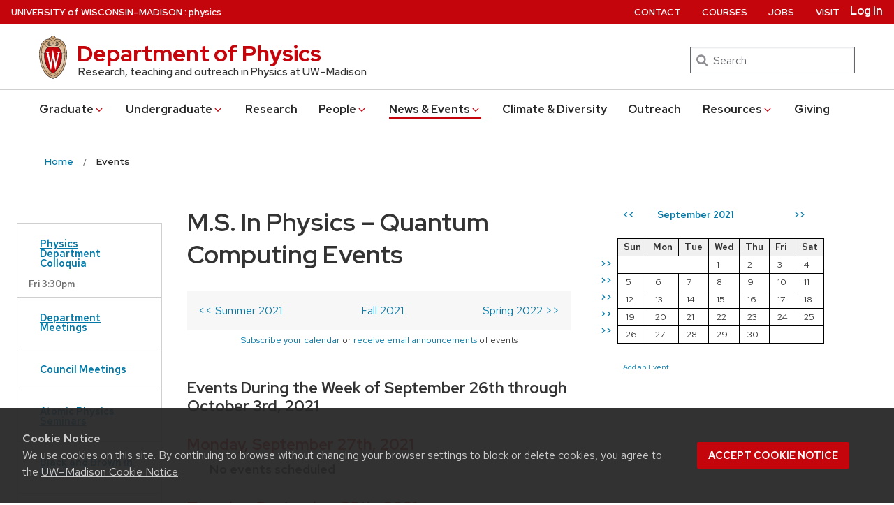

--- FILE ---
content_type: text/html; charset=UTF-8
request_url: https://www.physics.wisc.edu/events/?year=2021&month=9&week=5&name=mspqc
body_size: 20937
content:
<!DOCTYPE html>
<html lang="en-US" prefix="og: http://ogp.me/ns# fb: http://ogp.me/ns/fb#" class="no-js">
<head>
	<meta http-equiv="X-UA-Compatible" content="IE=edge">
	<meta charset="UTF-8">
	<meta name="viewport" content="width=device-width, initial-scale=1">
	  <link rel="preload" href="https://www.physics.wisc.edu/wp-content/themes/uw-theme/dist/fonts/uw-rh/redhat-display-latin.v14.woff2" as="font" type="font/woff2" crossorigin>
  <link rel="preload" href="https://www.physics.wisc.edu/wp-content/themes/uw-theme/dist/fonts/uw-rh/redhat-text-latin.v13.woff2" as="font" type="font/woff2" crossorigin>
		<!-- Global site tag (gtag.js) - Google Analytics -->
		<script async src="https://www.googletagmanager.com/gtag/js?id=G-HDEG1JB5JH"></script>
		<script>
			window.dataLayer = window.dataLayer || [];
			function gtag(){dataLayer.push(arguments);}
			gtag('js', new Date());
			gtag('config', 'G-HDEG1JB5JH', {
                'cookie_domain': 'none'
            });
		</script>

		<script>(function(H){H.className=H.className.replace(/\bno-js\b/,'')})(document.documentElement)</script>
	<title>Event not found &#8211; Department of Physics &#8211; UW–Madison</title>
<meta name='robots' content='max-image-preview:large' />
<link rel='dns-prefetch' href='//cdn.wisc.cloud' />
<link rel="alternate" type="application/rss+xml" title="Department of Physics &raquo; Feed" href="https://www.physics.wisc.edu/feed/" />
<link rel="alternate" type="application/rss+xml" title="Department of Physics &raquo; Comments Feed" href="https://www.physics.wisc.edu/comments/feed/" />
<link rel="alternate" title="oEmbed (JSON)" type="application/json+oembed" href="https://www.physics.wisc.edu/wp-json/oembed/1.0/embed?url=https%3A%2F%2Fwww.physics.wisc.edu%2Fevents%2F" />
<link rel="alternate" title="oEmbed (XML)" type="text/xml+oembed" href="https://www.physics.wisc.edu/wp-json/oembed/1.0/embed?url=https%3A%2F%2Fwww.physics.wisc.edu%2Fevents%2F&#038;format=xml" />
<style id='wp-img-auto-sizes-contain-inline-css'>
img:is([sizes=auto i],[sizes^="auto," i]){contain-intrinsic-size:3000px 1500px}
/*# sourceURL=wp-img-auto-sizes-contain-inline-css */
</style>
<link rel='stylesheet' id='sbi_styles-css' href='https://www.physics.wisc.edu/wp-content/plugins/instagram-feed/css/sbi-styles.min.css?ver=6.10.0' media='all' />
<style id='classic-theme-styles-inline-css'>
/*! This file is auto-generated */
.wp-block-button__link{color:#fff;background-color:#32373c;border-radius:9999px;box-shadow:none;text-decoration:none;padding:calc(.667em + 2px) calc(1.333em + 2px);font-size:1.125em}.wp-block-file__button{background:#32373c;color:#fff;text-decoration:none}
/*# sourceURL=/wp-includes/css/classic-themes.min.css */
</style>
<link rel='stylesheet' id='bg-shce-genericons-css' href='https://www.physics.wisc.edu/wp-content/plugins/show-hidecollapse-expand/assets/css/genericons/genericons.css?ver=6.9' media='all' />
<link rel='stylesheet' id='bg-show-hide-css' href='https://www.physics.wisc.edu/wp-content/plugins/show-hidecollapse-expand/assets/css/bg-show-hide.css?ver=6.9' media='all' />
<link rel='stylesheet' id='parent-style-css' href='https://www.physics.wisc.edu/wp-content/themes/uw-theme/style.css?ver=6.9' media='all' />
<link rel='stylesheet' id='child-style-css' href='https://www.physics.wisc.edu/wp-content/themes/uw-physics/style.css?ver=1.0.4' media='all' />
<link rel='stylesheet' id='uwmadison-style-css' href='https://www.physics.wisc.edu/wp-content/themes/uw-theme/dist/main.min.css?ver=1.35.1' media='all' />
<link rel="https://api.w.org/" href="https://www.physics.wisc.edu/wp-json/" /><link rel="alternate" title="JSON" type="application/json" href="https://www.physics.wisc.edu/wp-json/wp/v2/pages/340" /><link rel="EditURI" type="application/rsd+xml" title="RSD" href="https://www.physics.wisc.edu/xmlrpc.php?rsd" />

<link rel="canonical" href="https://www.physics.wisc.edu/events/?id=" />
<link rel='shortlink' href='https://www.physics.wisc.edu/?p=340' />
    <!-- Generic meta tags -->
    <meta name="description" content="University of Wisconsin-Madison Physics Department event calendar." />

    <!-- Open Graph meta tags -->
    <meta property="og:title" content="Events" />
	<meta property="og:url" content="https://www.physics.wisc.edu/events/" />
	<meta property="og:description" content="University of Wisconsin-Madison Physics Department event calendar." />
	<meta property="og:site_name" content="Department of Physics" />

    <meta property="og:type" content="website" />
    
    
    <!-- Schema.org meta tags -->
    <meta itemprop="name" content="Events">
	<meta itemprop="description" content="University of Wisconsin-Madison Physics Department event calendar.">
    
    <!-- Twitter meta tags -->
    <meta name="twitter:card" content="summary" />
    <meta name="twitter:title" content="Events" />
	<meta name="twitter:description" content="University of Wisconsin-Madison Physics Department event calendar." />
    		<style id="wp-custom-css">
			/*reduce space after search people box on department staff page*/
#post-280 .uw-pe-text_block {
  margin-bottom: 0;	
}
body.internal .uw-header-search {
	display: none;
}		</style>
		
    <!-- START - Open Graph and Twitter Card Tags 3.3.8 -->
     <!-- Facebook Open Graph -->
      <meta property="og:locale" content="en_US"/>
      <meta property="og:site_name" content="Department of Physics"/>
      <meta property="og:title" content="Events"/>
      <meta property="og:url" content="https://www.physics.wisc.edu/events/"/>
      <meta property="og:type" content="article"/>
      <meta property="og:description" content="University of Wisconsin-Madison Physics Department event calendar."/>
     <!-- Google+ / Schema.org -->
      <meta itemprop="name" content="Events"/>
      <meta itemprop="headline" content="Events"/>
      <meta itemprop="description" content="University of Wisconsin-Madison Physics Department event calendar."/>
      <meta itemprop="author" content="admin"/>
      <!--<meta itemprop="publisher" content="Department of Physics"/>--> <!-- To solve: The attribute publisher.itemtype has an invalid value. -->
     <!-- Twitter Cards -->
      <meta name="twitter:title" content="Events"/>
      <meta name="twitter:url" content="https://www.physics.wisc.edu/events/"/>
      <meta name="twitter:description" content="University of Wisconsin-Madison Physics Department event calendar."/>
      <meta name="twitter:card" content="summary_large_image"/>
     <!-- SEO -->
     <!-- Misc. tags -->
     <!-- is_singular -->
    <!-- END - Open Graph and Twitter Card Tags 3.3.8 -->
        
    	<link rel="profile" href="http://gmpg.org/xfn/11">
	    <link rel="apple-touch-icon" href="https://www.physics.wisc.edu/wp-content/themes/uw-theme/dist/images/favicons/apple-touch-icon.png">
    <link rel="icon" type="image/png" sizes="32x32" href="https://www.physics.wisc.edu/wp-content/themes/uw-theme/dist/images/favicons/favicon-32x32.png">
    <link rel="icon" type="image/png" sizes="16x16" href="https://www.physics.wisc.edu/wp-content/themes/uw-theme/dist/images/favicons/favicon-16x16.png">
    <link rel="manifest" href="https://www.physics.wisc.edu/wp-content/themes/uw-theme/dist/images/favicons/site.webmanifest">
    <link rel="mask-icon" href="https://www.physics.wisc.edu/wp-content/themes/uw-theme/dist/images/favicons/safari-pinned-tab.svg" color="#c5050c">
    <link rel="icon" href="/favicon.ico">
    <meta name="msapplication-TileColor" content="#c5050c">
    <meta name="msapplication-config" content="https://www.physics.wisc.edu/wp-content/themes/uw-theme/dist/images/favicons/browserconfig.xml">
    <meta name="theme-color" content="#ffffff">
    
	<style id='global-styles-inline-css'>
:root{--wp--preset--aspect-ratio--square: 1;--wp--preset--aspect-ratio--4-3: 4/3;--wp--preset--aspect-ratio--3-4: 3/4;--wp--preset--aspect-ratio--3-2: 3/2;--wp--preset--aspect-ratio--2-3: 2/3;--wp--preset--aspect-ratio--16-9: 16/9;--wp--preset--aspect-ratio--9-16: 9/16;--wp--preset--color--black: #000000;--wp--preset--color--cyan-bluish-gray: #abb8c3;--wp--preset--color--white: #ffffff;--wp--preset--color--pale-pink: #f78da7;--wp--preset--color--vivid-red: #cf2e2e;--wp--preset--color--luminous-vivid-orange: #ff6900;--wp--preset--color--luminous-vivid-amber: #fcb900;--wp--preset--color--light-green-cyan: #7bdcb5;--wp--preset--color--vivid-green-cyan: #00d084;--wp--preset--color--pale-cyan-blue: #8ed1fc;--wp--preset--color--vivid-cyan-blue: #0693e3;--wp--preset--color--vivid-purple: #9b51e0;--wp--preset--gradient--vivid-cyan-blue-to-vivid-purple: linear-gradient(135deg,rgb(6,147,227) 0%,rgb(155,81,224) 100%);--wp--preset--gradient--light-green-cyan-to-vivid-green-cyan: linear-gradient(135deg,rgb(122,220,180) 0%,rgb(0,208,130) 100%);--wp--preset--gradient--luminous-vivid-amber-to-luminous-vivid-orange: linear-gradient(135deg,rgb(252,185,0) 0%,rgb(255,105,0) 100%);--wp--preset--gradient--luminous-vivid-orange-to-vivid-red: linear-gradient(135deg,rgb(255,105,0) 0%,rgb(207,46,46) 100%);--wp--preset--gradient--very-light-gray-to-cyan-bluish-gray: linear-gradient(135deg,rgb(238,238,238) 0%,rgb(169,184,195) 100%);--wp--preset--gradient--cool-to-warm-spectrum: linear-gradient(135deg,rgb(74,234,220) 0%,rgb(151,120,209) 20%,rgb(207,42,186) 40%,rgb(238,44,130) 60%,rgb(251,105,98) 80%,rgb(254,248,76) 100%);--wp--preset--gradient--blush-light-purple: linear-gradient(135deg,rgb(255,206,236) 0%,rgb(152,150,240) 100%);--wp--preset--gradient--blush-bordeaux: linear-gradient(135deg,rgb(254,205,165) 0%,rgb(254,45,45) 50%,rgb(107,0,62) 100%);--wp--preset--gradient--luminous-dusk: linear-gradient(135deg,rgb(255,203,112) 0%,rgb(199,81,192) 50%,rgb(65,88,208) 100%);--wp--preset--gradient--pale-ocean: linear-gradient(135deg,rgb(255,245,203) 0%,rgb(182,227,212) 50%,rgb(51,167,181) 100%);--wp--preset--gradient--electric-grass: linear-gradient(135deg,rgb(202,248,128) 0%,rgb(113,206,126) 100%);--wp--preset--gradient--midnight: linear-gradient(135deg,rgb(2,3,129) 0%,rgb(40,116,252) 100%);--wp--preset--font-size--small: 13px;--wp--preset--font-size--medium: 20px;--wp--preset--font-size--large: 36px;--wp--preset--font-size--x-large: 42px;--wp--preset--spacing--20: 0.44rem;--wp--preset--spacing--30: 0.67rem;--wp--preset--spacing--40: 1rem;--wp--preset--spacing--50: 1.5rem;--wp--preset--spacing--60: 2.25rem;--wp--preset--spacing--70: 3.38rem;--wp--preset--spacing--80: 5.06rem;--wp--preset--shadow--natural: 6px 6px 9px rgba(0, 0, 0, 0.2);--wp--preset--shadow--deep: 12px 12px 50px rgba(0, 0, 0, 0.4);--wp--preset--shadow--sharp: 6px 6px 0px rgba(0, 0, 0, 0.2);--wp--preset--shadow--outlined: 6px 6px 0px -3px rgb(255, 255, 255), 6px 6px rgb(0, 0, 0);--wp--preset--shadow--crisp: 6px 6px 0px rgb(0, 0, 0);}:where(.is-layout-flex){gap: 0.5em;}:where(.is-layout-grid){gap: 0.5em;}body .is-layout-flex{display: flex;}.is-layout-flex{flex-wrap: wrap;align-items: center;}.is-layout-flex > :is(*, div){margin: 0;}body .is-layout-grid{display: grid;}.is-layout-grid > :is(*, div){margin: 0;}:where(.wp-block-columns.is-layout-flex){gap: 2em;}:where(.wp-block-columns.is-layout-grid){gap: 2em;}:where(.wp-block-post-template.is-layout-flex){gap: 1.25em;}:where(.wp-block-post-template.is-layout-grid){gap: 1.25em;}.has-black-color{color: var(--wp--preset--color--black) !important;}.has-cyan-bluish-gray-color{color: var(--wp--preset--color--cyan-bluish-gray) !important;}.has-white-color{color: var(--wp--preset--color--white) !important;}.has-pale-pink-color{color: var(--wp--preset--color--pale-pink) !important;}.has-vivid-red-color{color: var(--wp--preset--color--vivid-red) !important;}.has-luminous-vivid-orange-color{color: var(--wp--preset--color--luminous-vivid-orange) !important;}.has-luminous-vivid-amber-color{color: var(--wp--preset--color--luminous-vivid-amber) !important;}.has-light-green-cyan-color{color: var(--wp--preset--color--light-green-cyan) !important;}.has-vivid-green-cyan-color{color: var(--wp--preset--color--vivid-green-cyan) !important;}.has-pale-cyan-blue-color{color: var(--wp--preset--color--pale-cyan-blue) !important;}.has-vivid-cyan-blue-color{color: var(--wp--preset--color--vivid-cyan-blue) !important;}.has-vivid-purple-color{color: var(--wp--preset--color--vivid-purple) !important;}.has-black-background-color{background-color: var(--wp--preset--color--black) !important;}.has-cyan-bluish-gray-background-color{background-color: var(--wp--preset--color--cyan-bluish-gray) !important;}.has-white-background-color{background-color: var(--wp--preset--color--white) !important;}.has-pale-pink-background-color{background-color: var(--wp--preset--color--pale-pink) !important;}.has-vivid-red-background-color{background-color: var(--wp--preset--color--vivid-red) !important;}.has-luminous-vivid-orange-background-color{background-color: var(--wp--preset--color--luminous-vivid-orange) !important;}.has-luminous-vivid-amber-background-color{background-color: var(--wp--preset--color--luminous-vivid-amber) !important;}.has-light-green-cyan-background-color{background-color: var(--wp--preset--color--light-green-cyan) !important;}.has-vivid-green-cyan-background-color{background-color: var(--wp--preset--color--vivid-green-cyan) !important;}.has-pale-cyan-blue-background-color{background-color: var(--wp--preset--color--pale-cyan-blue) !important;}.has-vivid-cyan-blue-background-color{background-color: var(--wp--preset--color--vivid-cyan-blue) !important;}.has-vivid-purple-background-color{background-color: var(--wp--preset--color--vivid-purple) !important;}.has-black-border-color{border-color: var(--wp--preset--color--black) !important;}.has-cyan-bluish-gray-border-color{border-color: var(--wp--preset--color--cyan-bluish-gray) !important;}.has-white-border-color{border-color: var(--wp--preset--color--white) !important;}.has-pale-pink-border-color{border-color: var(--wp--preset--color--pale-pink) !important;}.has-vivid-red-border-color{border-color: var(--wp--preset--color--vivid-red) !important;}.has-luminous-vivid-orange-border-color{border-color: var(--wp--preset--color--luminous-vivid-orange) !important;}.has-luminous-vivid-amber-border-color{border-color: var(--wp--preset--color--luminous-vivid-amber) !important;}.has-light-green-cyan-border-color{border-color: var(--wp--preset--color--light-green-cyan) !important;}.has-vivid-green-cyan-border-color{border-color: var(--wp--preset--color--vivid-green-cyan) !important;}.has-pale-cyan-blue-border-color{border-color: var(--wp--preset--color--pale-cyan-blue) !important;}.has-vivid-cyan-blue-border-color{border-color: var(--wp--preset--color--vivid-cyan-blue) !important;}.has-vivid-purple-border-color{border-color: var(--wp--preset--color--vivid-purple) !important;}.has-vivid-cyan-blue-to-vivid-purple-gradient-background{background: var(--wp--preset--gradient--vivid-cyan-blue-to-vivid-purple) !important;}.has-light-green-cyan-to-vivid-green-cyan-gradient-background{background: var(--wp--preset--gradient--light-green-cyan-to-vivid-green-cyan) !important;}.has-luminous-vivid-amber-to-luminous-vivid-orange-gradient-background{background: var(--wp--preset--gradient--luminous-vivid-amber-to-luminous-vivid-orange) !important;}.has-luminous-vivid-orange-to-vivid-red-gradient-background{background: var(--wp--preset--gradient--luminous-vivid-orange-to-vivid-red) !important;}.has-very-light-gray-to-cyan-bluish-gray-gradient-background{background: var(--wp--preset--gradient--very-light-gray-to-cyan-bluish-gray) !important;}.has-cool-to-warm-spectrum-gradient-background{background: var(--wp--preset--gradient--cool-to-warm-spectrum) !important;}.has-blush-light-purple-gradient-background{background: var(--wp--preset--gradient--blush-light-purple) !important;}.has-blush-bordeaux-gradient-background{background: var(--wp--preset--gradient--blush-bordeaux) !important;}.has-luminous-dusk-gradient-background{background: var(--wp--preset--gradient--luminous-dusk) !important;}.has-pale-ocean-gradient-background{background: var(--wp--preset--gradient--pale-ocean) !important;}.has-electric-grass-gradient-background{background: var(--wp--preset--gradient--electric-grass) !important;}.has-midnight-gradient-background{background: var(--wp--preset--gradient--midnight) !important;}.has-small-font-size{font-size: var(--wp--preset--font-size--small) !important;}.has-medium-font-size{font-size: var(--wp--preset--font-size--medium) !important;}.has-large-font-size{font-size: var(--wp--preset--font-size--large) !important;}.has-x-large-font-size{font-size: var(--wp--preset--font-size--x-large) !important;}
/*# sourceURL=global-styles-inline-css */
</style>
</head>

<body class="wp-singular page-template-default page page-id-340 wp-theme-uw-theme wp-child-theme-uw-physics uw-white-bg singular">
<a class="show-on-focus" href="#main" id="skip-link">Skip to main content</a>

	
	<div class="uw-global-bar " role="navigation">
		<a class="uw-global-name-link" href="https://www.wisc.edu" aria-label="University of Wisconsin Madison home page">U<span>niversity <span class="uw-of">of</span> </span>W<span>isconsin</span>–Madison</a>
	</div>
	<header class="uw-header uw-has-search">
		<div class="uw-header-container">
			<div class="uw-header-crest-title">
				
        <div class="uw-header-crest">
            <a href="https://www.physics.wisc.edu/" aria-hidden="true" tabindex="-1"><svg viewBox="0 0 55.5 87.28" version="1.1" role="img" focusable="false" aria-hidden="true" aria-labelledby="dynid6974daa1141c92.77202687">
      <title id="dynid6974daa1141c92.77202687">UW Crest</title>
      <style>
        .cls-1{fill:url(#Web_Shield_blend);}
        .cls-2{fill:#282728;}
        .cls-3{fill:#c5050c;}
        .cls-4{fill:#fff;}
      </style>
      <g>

        <radialGradient id="Web_Shield_blend" cx="46.25" cy="16.57" r="33.44" gradientTransform="translate(-22.22 26.01) scale(1.09 1.09)" gradientUnits="userSpaceOnUse"><stop offset="0.17" stop-color="#fff"/><stop offset="0.3" stop-color="#f6ede4"/><stop offset="0.69" stop-color="#debe9b"/><stop offset="0.87" stop-color="#d4ac7f"/></radialGradient>
      </g>
      <path id="Gold_gradient" data-name="Gold gradient" class="cls-1" d="M28,87.36a3.78,3.78,0,0,1-1.05-1.16l-0.06-.09-0.11,0C8.65,81.86-1.45,54,.83,31.71a47.71,47.71,0,0,1,1.29-7.25,35.39,35.39,0,0,1,2.33-6.39,23.55,23.55,0,0,1,3.75-5.65A14.7,14.7,0,0,1,19,7.28,0.33,0.33,0,0,0,19.33,7,5.49,5.49,0,0,1,23.21,4.4l0.19,0,0-.19A4.69,4.69,0,0,1,28,.64a4.76,4.76,0,0,1,4.56,3.54l0,0.19,0.19,0A5.51,5.51,0,0,1,36.67,7a0.32,0.32,0,0,0,.37.26,14.7,14.7,0,0,1,10.77,5.13,24,24,0,0,1,4.24,6.71l0.23,0.55a42.56,42.56,0,0,1,2.89,12C57.45,54,47.35,81.86,29.23,86.08l-0.11,0-0.06.09A3.78,3.78,0,0,1,28,87.36Z" transform="translate(-0.25 -0.36)"/><path id="Black" class="cls-2" d="M55.43,31.68a49.49,49.49,0,0,0-.86-5.5,39.81,39.81,0,0,0-1.39-4.93,31.29,31.29,0,0,0-2.23-4.93,22.63,22.63,0,0,0-3-4.1A14.94,14.94,0,0,0,37,7H36.94a5.77,5.77,0,0,0-4.16-2.91,4.93,4.93,0,0,0-9.56,0A5.77,5.77,0,0,0,19.06,7H19A14.94,14.94,0,0,0,8,12.23a22.63,22.63,0,0,0-3,4.1,31.29,31.29,0,0,0-2.23,4.93,39.81,39.81,0,0,0-1.39,4.93,49.49,49.49,0,0,0-.86,5.5C-1.73,54.3,8.44,82.1,26.73,86.36A3.17,3.17,0,0,0,28,87.64a3.17,3.17,0,0,0,1.27-1.28C47.56,82.1,57.73,54.3,55.43,31.68ZM28,1.23A3.9,3.9,0,0,1,31.93,4a4.86,4.86,0,0,0-3.86,2.47,0.17,0.17,0,0,1-.07.09,0.15,0.15,0,0,1-.07-0.09A4.86,4.86,0,0,0,24.07,4,3.9,3.9,0,0,1,28,1.23ZM26.14,5.52a3.51,3.51,0,0,1,1.59,2.11A0.46,0.46,0,0,0,28,8a0.46,0.46,0,0,0,.27-0.42,3.51,3.51,0,0,1,1.59-2.11,4.19,4.19,0,0,1,6,1.58,13.38,13.38,0,0,0-1.67.42,6.6,6.6,0,0,0-2.38,1.32,9.4,9.4,0,0,0-3,6.1c-0.67,7.31,7.72,6.16,8.14,6.13,1.08,0,1.9-1.71,1.9-4s-0.84-4-1.9-4c-0.65,0-1.77.52-1.88,2.55C35,17.1,35.7,19,36.6,19.11c0.47,0.06.89-.76,1-1.6s0.06-1.87-.59-2a0.38,0.38,0,0,0-.46.28A3.83,3.83,0,0,1,37,17.1c0,1.25-1.28.63-1.12-1.36C36,14,36.89,14.09,36.93,14.09c0.5,0,1.26,1,1.26,3,0,1.75-.84,3.63-2.46,2.65-1.36-1-1.89-3.28-1.52-5,0.17-.81.87-3,3.13-3,3.26,0,6.3,1.71,8.72,4.9-0.27.85-1.95,4.1-7.28,7.21l-0.29.15a11,11,0,0,0-4.93-1,27.07,27.07,0,0,0-4.64.74,4.09,4.09,0,0,1-.92.15h0a4.09,4.09,0,0,1-.92-0.15A27.07,27.07,0,0,0,22.44,23a11,11,0,0,0-4.93,1l-0.29-.15c-5.34-3.11-7-6.36-7.28-7.21,2.42-3.19,5.46-4.9,8.72-4.9,2.26,0,3,2.21,3.13,3,0.38,1.77-.16,4.05-1.52,5-1.61,1-2.46-.9-2.46-2.65,0-2,.76-3,1.26-3,0,0,.94-0.11,1.09,1.65,0.17,2-1.09,2.61-1.12,1.36a3.83,3.83,0,0,1,.39-1.34A0.38,0.38,0,0,0,19,15.48c-0.65.16-.71,1.3-0.59,2s0.56,1.66,1,1.6c0.9-.12,1.6-2,1.52-3.44-0.1-2-1.23-2.55-1.88-2.55-1.06,0-1.9,1.71-1.9,4s0.82,4,1.9,4c0.42,0,8.81,1.18,8.14-6.13a9.4,9.4,0,0,0-3-6.1,6.6,6.6,0,0,0-2.38-1.32A13.38,13.38,0,0,0,20.1,7.1,4.19,4.19,0,0,1,26.14,5.52ZM10.28,36.18A32.49,32.49,0,0,0,10,39.49a44.42,44.42,0,0,0,2,15.25,49.48,49.48,0,0,0,4.13,9.32A11.48,11.48,0,0,1,11,66.39,66.66,66.66,0,0,1,4.53,34.57,16.13,16.13,0,0,0,10.28,36.18ZM4.56,34c0.44-7.31,2.29-13.05,5-16.87,0.48,1.24,2.57,4.35,7.39,7.18-4.1,2.47-6,7.56-6.58,11.36A15.81,15.81,0,0,1,4.56,34ZM16.41,64.53c3.08,5.3,6.12,8.46,8.45,10.13A11.54,11.54,0,0,1,21.32,79c-4-2.7-7.4-7-10.07-12.13A11.81,11.81,0,0,0,16.41,64.53ZM25.33,75A12.2,12.2,0,0,0,28,76.46,12.2,12.2,0,0,0,30.67,75a12,12,0,0,0,3.53,4.34,18.69,18.69,0,0,1-3.58,1.78s0-.09,0-0.13c-0.26-1.32-2-1.59-2.61-1.59s-2.35.27-2.61,1.59c0,0,0,.09,0,0.13a18.69,18.69,0,0,1-3.58-1.78A12,12,0,0,0,25.33,75Zm5.81-.32c2.33-1.67,5.37-4.83,8.45-10.13a11.81,11.81,0,0,0,5.16,2.36C42.08,72,38.69,76.32,34.68,79A11.54,11.54,0,0,1,31.14,74.66Zm8.72-10.61A49.48,49.48,0,0,0,44,54.73a44.1,44.1,0,0,0,1.66-7.32A44.34,44.34,0,0,0,46,39.49a32.49,32.49,0,0,0-.32-3.31,16.13,16.13,0,0,0,5.75-1.61A66.66,66.66,0,0,1,45,66.39,11.48,11.48,0,0,1,39.86,64.05Zm5.78-28.4c-0.62-3.8-2.5-8.8-6.58-11.36,4.82-2.83,6.92-5.94,7.39-7.18,2.69,3.82,4.55,9.56,5,16.87A15.81,15.81,0,0,1,45.64,35.65ZM25,84.76a23.29,23.29,0,0,1-5.87-2.93,27.5,27.5,0,0,1-3.25-2.62,31.1,31.1,0,0,1-2.35-2.47q-0.76-.88-1.46-1.81a47.49,47.49,0,0,1-5.58-9.69A63.9,63.9,0,0,1,3.09,55,70.46,70.46,0,0,1,1.3,44.19a64.57,64.57,0,0,1-.07-10.84C1.4,31.43,1.63,29.5,2,27.59A39.32,39.32,0,0,1,3.4,22a31,31,0,0,1,2.1-4.86,20.93,20.93,0,0,1,3.15-4.44,16.19,16.19,0,0,1,4-3.1,13.93,13.93,0,0,1,1.93-.87q0.51-.18,1-0.32a8.82,8.82,0,0,1,1-.26,14,14,0,0,1,2.56-.21,7.58,7.58,0,0,1,3.88,1,8,8,0,0,1,3.34,6c0.39,4.52-4.21,5.23-5.11,5.22-0.14,0-.21-0.13.24-0.59a6.53,6.53,0,0,0,1-5.1c-0.44-2.07-1.9-3.69-4-3.69a11.16,11.16,0,0,0-8.12,3.89A22.78,22.78,0,0,0,6,22.61,42.69,42.69,0,0,0,3.76,34,62.43,62.43,0,0,0,4,44.63,68.71,68.71,0,0,0,5.94,55.22a60.82,60.82,0,0,0,3.53,9.85,43.36,43.36,0,0,0,5.48,9A25.89,25.89,0,0,0,23.08,81a18.15,18.15,0,0,0,2.21,1A6.71,6.71,0,0,0,26,85,6.63,6.63,0,0,1,25,84.76Zm3.29,1.55a0.6,0.6,0,0,1-.31.21,0.6,0.6,0,0,1-.31-0.21,6.49,6.49,0,0,1-1.51-5.17c0.12-.64,1.2-0.93,1.82-0.94s1.7,0.3,1.82.94A6.49,6.49,0,0,1,28.31,86.3ZM54.7,44.19A70.46,70.46,0,0,1,52.91,55a63.9,63.9,0,0,1-3.42,10.2,47.49,47.49,0,0,1-5.58,9.69q-0.7.93-1.46,1.81a31.1,31.1,0,0,1-2.35,2.47,27.5,27.5,0,0,1-3.25,2.62A23.29,23.29,0,0,1,31,84.76,6.63,6.63,0,0,1,30,85a6.71,6.71,0,0,0,.67-3.1,18.15,18.15,0,0,0,2.21-1,25.89,25.89,0,0,0,8.13-6.87,43.36,43.36,0,0,0,5.48-9,60.82,60.82,0,0,0,3.53-9.85A68.71,68.71,0,0,0,52,44.63,62.43,62.43,0,0,0,52.24,34,42.69,42.69,0,0,0,50,22.61a22.78,22.78,0,0,0-4.47-7.87,11.16,11.16,0,0,0-8.12-3.89c-2.12,0-3.58,1.62-4,3.69a6.53,6.53,0,0,0,1,5.1c0.45,0.46.38,0.59,0.24,0.59-0.9,0-5.51-.71-5.11-5.22a8,8,0,0,1,3.34-6,7.58,7.58,0,0,1,3.88-1,14,14,0,0,1,2.56.21,8.77,8.77,0,0,1,1,.26q0.52,0.14,1,.32a13.93,13.93,0,0,1,1.93.87,16.19,16.19,0,0,1,4,3.1,20.93,20.93,0,0,1,3.15,4.44A31,31,0,0,1,52.6,22,39.32,39.32,0,0,1,54,27.59c0.35,1.91.58,3.84,0.74,5.77A64.57,64.57,0,0,1,54.7,44.19Z" transform="translate(-0.25 -0.36)"/><path id="Red" class="cls-3" d="M45,39.63c-0.11-2.69-.9-10.9-6.48-14.46A9.41,9.41,0,0,0,34.18,24c-2.74-.18-4.77.87-6.14,0.91H28c-1.37,0-3.42-1.09-6.16-.91a9.35,9.35,0,0,0-4.37,1.21C11.85,28.73,11.07,36.94,11,39.63a43.52,43.52,0,0,0,3.54,19C18.36,67.12,23,73.14,27.63,75.19L28,75.35l0.37-.16c4.61-2,9.27-8.06,13.14-16.57A43.53,43.53,0,0,0,45,39.63Z" transform="translate(-0.25 -0.36)"/><path id="W" class="cls-4" d="M36.3,33.18V35L36.67,35h0.18a1.17,1.17,0,0,1,.82.28,1.27,1.27,0,0,1,.21,1.11s-3.74,16.19-4.45,19.27c-0.82-3.9-5.26-25.18-5.26-25.18l0-.09H27.27v0.1L23.4,55.32,19,36.37a2.7,2.7,0,0,1,0-.28,1.27,1.27,0,0,1,.31-1A1,1,0,0,1,20,34.92l0.37,0v-1.8H14.13v1.76l0.28,0a1.16,1.16,0,0,1,.95.83L23,68.48l0,0.09h1.1v-0.1l3.56-23.3,4.53,23.31,0,0.09h1l7.25-32.78a1,1,0,0,1,1-.75h0.07l0.36,0V33.18H36.3Z" transform="translate(-0.25 -0.36)"/>
    </svg></a>
        </div>

    				<div class="uw-title-tagline">
										<div id="site-title" class="uw-site-title uw-red-title ">
						<a href="https://www.physics.wisc.edu/" rel="home">Department of Physics</a>
					</div>

					
											<div id="site-description" class="uw-site-tagline">Research, teaching and outreach in Physics at UW–Madison</div>
									</div>
			</div>
								<div class="uw-header-search">
						  <form role="search" class="uw-search-form" method="get" id="searchform" action="https://www.physics.wisc.edu/">
    <label for="s" class="show-for-sr">Search</label>
    <input type="text" class="field uw-search-input" name="s" id="s" placeholder="Search" />
    <input type="submit" class="submit uw-search-submit uw-button" name="submit" id="searchsubmit" value="Search" />
  </form>
					</div>
					</div>
	</header><!-- #branding -->

	
			<button class="uw-mobile-menu-button-bar uw-mobile-menu-button-bar-reversed" aria-label="Open menu" aria-expanded="false" aria-controls="uw-top-menus"><span>Menu</span><svg viewBox="0 0 1024 1024" version="1.1" role="img" focusable="false" aria-labelledby="dynid6974daa1144577.47323186">
      <title id="dynid6974daa1144577.47323186">open menu</title>
      <path class="path1" d="M128 256h768v86h-768v-86zM128 554v-84h768v84h-768zM128 768v-86h768v86h-768z"/>
    </svg><svg viewBox="0 0 805 1024" version="1.1" role="img" focusable="false" aria-labelledby="dynid6974daa1144fb4.60221933">
      <title id="dynid6974daa1144fb4.60221933">close</title>
      <path class="path1" d="M741.714 755.429q0 22.857-16 38.857l-77.714 77.714q-16 16-38.857 16t-38.857-16l-168-168-168 168q-16 16-38.857 16t-38.857-16l-77.714-77.714q-16-16-16-38.857t16-38.857l168-168-168-168q-16-16-16-38.857t16-38.857l77.714-77.714q16-16 38.857-16t38.857 16l168 168 168-168q16-16 38.857-16t38.857 16l77.714 77.714q16 16 16 38.857t-16 38.857l-168 168 168 168q16 16 16 38.857z"/>
    </svg></button>

		<div id="uw-top-menus" class="uw-is-visible uw-horizontal uw-hidden" aria-hidden="false">
							<div class="uw-main-nav">
										<nav class="uw-nav-menu uw-nav-menu-reverse" aria-label="Main Menu">
						<ul id="uw-main-nav" class=""><li id="menu-item-3698" class="menu-item menu-item-type-post_type menu-item-object-page menu-item-has-children uw-dropdown menu-item-3698"><a href="https://www.physics.wisc.edu/graduate/" aria-haspopup="true" aria-expanded="false">Graduate<svg class="uw-caret" viewBox="0 0 1792 1792" version="1.1" role="img" focusable="false" aria-hidden="true" aria-labelledby="dynid6974daa1288459.13282119">
      <title id="dynid6974daa1288459.13282119">Expand</title>
      <path d="M1395 736q0 13-10 23l-466 466q-10 10-23 10t-23-10l-466-466q-10-10-10-23t10-23l50-50q10-10 23-10t23 10l393 393 393-393q10-10 23-10t23 10l50 50q10 10 10 23z"/>
    </svg><svg class="uw-caret" viewBox="0 0 1792 1792" version="1.1" role="img" focusable="false" aria-hidden="true" aria-labelledby="dynid6974daa1289204.61870607">
      <title id="dynid6974daa1289204.61870607">Collapse</title>
      <path d="M1395 1184q0 13-10 23l-50 50q-10 10-23 10t-23-10l-393-393-393 393q-10 10-23 10t-23-10l-50-50q-10-10-10-23t10-23l466-466q10-10 23-10t23 10l466 466q10 10 10 23z"/>
    </svg></a>
<ul aria-hidden="true"  aria-label="Graduate submenu"  class="sub-menu uw-child-menu">
	<li id="menu-item-3701" class="menu-item menu-item-type-post_type menu-item-object-page menu-item-3701"><a href="https://www.physics.wisc.edu/graduate/">Prospective Students</a></li>
	<li id="menu-item-12558" class="menu-item menu-item-type-post_type menu-item-object-page menu-item-12558"><a href="https://www.physics.wisc.edu/graduate/phd-program/">PhD Program</a></li>
	<li id="menu-item-8556" class="menu-item menu-item-type-post_type menu-item-object-page menu-item-8556"><a href="https://www.physics.wisc.edu/graduate/msqc-program/">MS Quantum Computing Program</a></li>
	<li id="menu-item-7973" class="menu-item menu-item-type-custom menu-item-object-custom menu-item-7973"><a href="https://www.physics.wisc.edu/courses/">Courses</a></li>
	<li id="menu-item-7974" class="menu-item menu-item-type-post_type menu-item-object-page menu-item-7974"><a href="https://www.physics.wisc.edu/uw-student-resources/">Student Resources</a></li>
	<li id="menu-item-7975" class="menu-item menu-item-type-post_type menu-item-object-page menu-item-7975"><a href="https://www.physics.wisc.edu/graduate/phd-program/contacts/">PhD Program Contacts</a></li>
	<li id="menu-item-7976" class="menu-item menu-item-type-post_type menu-item-object-page menu-item-7976"><a href="https://www.physics.wisc.edu/graduate/msqc-program/mspqc-faculty/">MS Quantum Computing Program Contacts</a></li>
</ul>
</li>
<li id="menu-item-3188" class="menu-item menu-item-type-custom menu-item-object-custom menu-item-has-children uw-dropdown menu-item-3188"><a href="https://www.physics.wisc.edu/undergraduate/" aria-haspopup="true" aria-expanded="false">Undergraduate<svg class="uw-caret" viewBox="0 0 1792 1792" version="1.1" role="img" focusable="false" aria-hidden="true" aria-labelledby="dynid6974daa128c317.70830423">
      <title id="dynid6974daa128c317.70830423">Expand</title>
      <path d="M1395 736q0 13-10 23l-466 466q-10 10-23 10t-23-10l-466-466q-10-10-10-23t10-23l50-50q10-10 23-10t23 10l393 393 393-393q10-10 23-10t23 10l50 50q10 10 10 23z"/>
    </svg><svg class="uw-caret" viewBox="0 0 1792 1792" version="1.1" role="img" focusable="false" aria-hidden="true" aria-labelledby="dynid6974daa128cd62.88473337">
      <title id="dynid6974daa128cd62.88473337">Collapse</title>
      <path d="M1395 1184q0 13-10 23l-50 50q-10 10-23 10t-23-10l-393-393-393 393q-10 10-23 10t-23-10l-50-50q-10-10-10-23t10-23l466-466q10-10 23-10t23 10l466 466q10 10 10 23z"/>
    </svg></a>
<ul aria-hidden="true"  aria-label="Undergraduate submenu"  class="sub-menu uw-child-menu">
	<li id="menu-item-9666" class="menu-item menu-item-type-post_type menu-item-object-page menu-item-9666"><a href="https://www.physics.wisc.edu/undergraduate/">Home</a></li>
	<li id="menu-item-7981" class="menu-item menu-item-type-post_type menu-item-object-page menu-item-7981"><a href="https://www.physics.wisc.edu/undergraduate/prospective-students/">Prospective Majors</a></li>
	<li id="menu-item-7982" class="menu-item menu-item-type-post_type menu-item-object-page menu-item-7982"><a href="https://www.physics.wisc.edu/undergraduate/the-physics-major/">Current students</a></li>
	<li id="menu-item-7985" class="menu-item menu-item-type-post_type menu-item-object-page menu-item-7985"><a href="https://www.physics.wisc.edu/courses/">Courses</a></li>
	<li id="menu-item-9664" class="menu-item menu-item-type-post_type menu-item-object-page menu-item-9664"><a href="https://www.physics.wisc.edu/undergraduate/certificate-in-physics/">Certificate in Physics</a></li>
	<li id="menu-item-7983" class="menu-item menu-item-type-post_type menu-item-object-page menu-item-7983"><a href="https://www.physics.wisc.edu/undergraduate/contact-us/">Advising and Course Enrollment Assistance</a></li>
	<li id="menu-item-7986" class="menu-item menu-item-type-custom menu-item-object-custom menu-item-7986"><a href="https://www.physics.wisc.edu/undergraduate/files/Physics-Declaration-Form.pdf">Major declaration form</a></li>
	<li id="menu-item-7987" class="menu-item menu-item-type-custom menu-item-object-custom menu-item-7987"><a href="https://www.physics.wisc.edu/undergraduate/files/Independent-Study-Course-Approval-Form-online.pdf">Independent study approval form</a></li>
	<li id="menu-item-9862" class="menu-item menu-item-type-custom menu-item-object-custom menu-item-9862"><a href="https://visp.wisc.edu/thematic-physics/">Visiting Scholars (VISP)</a></li>
</ul>
</li>
<li id="menu-item-6319" class="menu-item menu-item-type-post_type menu-item-object-page menu-item-6319"><a href="https://www.physics.wisc.edu/research/">Research</a></li>
<li id="menu-item-2923" class="menu-item menu-item-type-post_type menu-item-object-page menu-item-has-children uw-dropdown menu-item-2923"><a href="https://www.physics.wisc.edu/people/" aria-haspopup="true" aria-expanded="false">People<svg class="uw-caret" viewBox="0 0 1792 1792" version="1.1" role="img" focusable="false" aria-hidden="true" aria-labelledby="dynid6974daa1290e10.06276083">
      <title id="dynid6974daa1290e10.06276083">Expand</title>
      <path d="M1395 736q0 13-10 23l-466 466q-10 10-23 10t-23-10l-466-466q-10-10-10-23t10-23l50-50q10-10 23-10t23 10l393 393 393-393q10-10 23-10t23 10l50 50q10 10 10 23z"/>
    </svg><svg class="uw-caret" viewBox="0 0 1792 1792" version="1.1" role="img" focusable="false" aria-hidden="true" aria-labelledby="dynid6974daa1291a02.89679988">
      <title id="dynid6974daa1291a02.89679988">Collapse</title>
      <path d="M1395 1184q0 13-10 23l-50 50q-10 10-23 10t-23-10l-393-393-393 393q-10 10-23 10t-23-10l-50-50q-10-10-10-23t10-23l466-466q10-10 23-10t23 10l466 466q10 10 10 23z"/>
    </svg></a>
<ul aria-hidden="true"  aria-label="People submenu"  class="sub-menu uw-child-menu">
	<li id="menu-item-3052" class="menu-item menu-item-type-post_type menu-item-object-page menu-item-3052"><a href="https://www.physics.wisc.edu/people/faculty/">Faculty</a></li>
	<li id="menu-item-3056" class="menu-item menu-item-type-post_type menu-item-object-page menu-item-3056"><a href="https://www.physics.wisc.edu/people/visitors/">Visiting Faculty and Researchers</a></li>
	<li id="menu-item-3057" class="menu-item menu-item-type-post_type menu-item-object-page menu-item-3057"><a href="https://www.physics.wisc.edu/people/department/">Department Staff</a></li>
	<li id="menu-item-3058" class="menu-item menu-item-type-post_type menu-item-object-page menu-item-3058"><a href="https://www.physics.wisc.edu/people/research-staff/">Research Staff</a></li>
	<li id="menu-item-3059" class="menu-item menu-item-type-post_type menu-item-object-page menu-item-3059"><a href="https://www.physics.wisc.edu/people/phd-students/">PhD Students</a></li>
	<li id="menu-item-13059" class="menu-item menu-item-type-post_type menu-item-object-page menu-item-13059"><a href="https://www.physics.wisc.edu/people/teaching-assistants/">Teaching Assistants</a></li>
	<li id="menu-item-3627" class="menu-item menu-item-type-post_type menu-item-object-page menu-item-3627"><a href="https://www.physics.wisc.edu/people/mspqc-students/">MSPQC Students</a></li>
	<li id="menu-item-3053" class="menu-item menu-item-type-post_type menu-item-object-page menu-item-3053"><a href="https://www.physics.wisc.edu/people/emeritus-faculty/">Emeritus Faculty</a></li>
	<li id="menu-item-3061" class="menu-item menu-item-type-post_type menu-item-object-page menu-item-3061"><a href="https://www.physics.wisc.edu/people/board-of-visitors/">Board of Visitors</a></li>
	<li id="menu-item-12265" class="menu-item menu-item-type-post_type menu-item-object-page menu-item-12265"><a href="https://www.physics.wisc.edu/people/search/">Search for People</a></li>
</ul>
</li>
<li id="menu-item-7957" class="menu-item menu-item-type-custom menu-item-object-custom current-menu-ancestor current-menu-parent menu-item-has-children uw-dropdown menu-item-7957"><a href="https://www.physics.wisc.edu/news/" aria-haspopup="true" aria-expanded="false">News &#038; Events<svg class="uw-caret" viewBox="0 0 1792 1792" version="1.1" role="img" focusable="false" aria-hidden="true" aria-labelledby="dynid6974daa1295193.76650089">
      <title id="dynid6974daa1295193.76650089">Expand</title>
      <path d="M1395 736q0 13-10 23l-466 466q-10 10-23 10t-23-10l-466-466q-10-10-10-23t10-23l50-50q10-10 23-10t23 10l393 393 393-393q10-10 23-10t23 10l50 50q10 10 10 23z"/>
    </svg><svg class="uw-caret" viewBox="0 0 1792 1792" version="1.1" role="img" focusable="false" aria-hidden="true" aria-labelledby="dynid6974daa1295d02.11034001">
      <title id="dynid6974daa1295d02.11034001">Collapse</title>
      <path d="M1395 1184q0 13-10 23l-50 50q-10 10-23 10t-23-10l-393-393-393 393q-10 10-23 10t-23-10l-50-50q-10-10-10-23t10-23l466-466q10-10 23-10t23 10l466 466q10 10 10 23z"/>
    </svg></a>
<ul aria-hidden="true"  aria-label="News &#038; Events submenu"  class="sub-menu uw-child-menu">
	<li id="menu-item-7959" class="menu-item menu-item-type-post_type menu-item-object-page current-menu-item page_item page-item-340 current_page_item menu-item-7959"><a href="https://www.physics.wisc.edu/events/" aria-current="page">Events</a></li>
	<li id="menu-item-7958" class="menu-item menu-item-type-post_type menu-item-object-page menu-item-7958"><a href="https://www.physics.wisc.edu/news/">Department News</a></li>
	<li id="menu-item-7960" class="menu-item menu-item-type-post_type menu-item-object-page menu-item-7960"><a href="https://www.physics.wisc.edu/department/alumni-friends/">The Wisconsin Physicist</a></li>
	<li id="menu-item-7961" class="menu-item menu-item-type-custom menu-item-object-custom menu-item-7961"><a href="https://forms.gle/RTgqemoZphu7FmSQ9">Subscribe to e-newsletter</a></li>
</ul>
</li>
<li id="menu-item-5126" class="menu-item menu-item-type-post_type menu-item-object-page menu-item-5126"><a href="https://www.physics.wisc.edu/department/climate-diversity/">Climate &amp; Diversity</a></li>
<li id="menu-item-6209" class="menu-item menu-item-type-post_type menu-item-object-page menu-item-6209"><a href="https://www.physics.wisc.edu/outreach/">Outreach</a></li>
<li id="menu-item-7964" class="menu-item menu-item-type-custom menu-item-object-custom menu-item-home menu-item-has-children uw-dropdown menu-item-7964"><a href="https://www.physics.wisc.edu/" aria-haspopup="true" aria-expanded="false">Resources<svg class="uw-caret" viewBox="0 0 1792 1792" version="1.1" role="img" focusable="false" aria-hidden="true" aria-labelledby="dynid6974daa1298bf1.86002299">
      <title id="dynid6974daa1298bf1.86002299">Expand</title>
      <path d="M1395 736q0 13-10 23l-466 466q-10 10-23 10t-23-10l-466-466q-10-10-10-23t10-23l50-50q10-10 23-10t23 10l393 393 393-393q10-10 23-10t23 10l50 50q10 10 10 23z"/>
    </svg><svg class="uw-caret" viewBox="0 0 1792 1792" version="1.1" role="img" focusable="false" aria-hidden="true" aria-labelledby="dynid6974daa1299577.33676077">
      <title id="dynid6974daa1299577.33676077">Collapse</title>
      <path d="M1395 1184q0 13-10 23l-50 50q-10 10-23 10t-23-10l-393-393-393 393q-10 10-23 10t-23-10l-50-50q-10-10-10-23t10-23l466-466q10-10 23-10t23 10l466 466q10 10 10 23z"/>
    </svg></a>
<ul aria-hidden="true"  aria-label="Resources submenu"  class="sub-menu uw-child-menu">
	<li id="menu-item-7965" class="menu-item menu-item-type-post_type menu-item-object-page menu-item-7965"><a href="https://www.physics.wisc.edu/department/">Department Resources</a></li>
	<li id="menu-item-7990" class="menu-item menu-item-type-post_type menu-item-object-page menu-item-7990"><a href="https://www.physics.wisc.edu/uw-student-resources/">Student Resources</a></li>
</ul>
</li>
<li id="menu-item-7968" class="menu-item menu-item-type-custom menu-item-object-custom menu-item-7968"><a href="https://www.physics.wisc.edu/giving/">Giving</a></li>
</ul>					</nav>
				</div>
										<div class="uw-secondary-nav">
											<nav class="uw-nav-menu uw-nav-menu-secondary" aria-label="Secondary Menu">
							<ul id="uw-secondary-nav" class="utility-menu"><li id="menu-item-1411" class="menu-item menu-item-type-post_type menu-item-object-page menu-item-1411"><a href="https://www.physics.wisc.edu/department/contact/">Contact</a></li>
<li id="menu-item-4302" class="menu-item menu-item-type-post_type menu-item-object-page menu-item-4302"><a href="https://www.physics.wisc.edu/courses/">Courses</a></li>
<li id="menu-item-3726" class="menu-item menu-item-type-post_type menu-item-object-page menu-item-3726"><a href="https://www.physics.wisc.edu/department/employment/">Jobs</a></li>
<li id="menu-item-7971" class="menu-item menu-item-type-custom menu-item-object-custom menu-item-7971"><a href="https://www.physics.wisc.edu/department/visit/">Visit</a></li>
<a href="https://www.physics.wisc.edu/wp-login.php?redirect_to=%2Fevents%2F%3Fyear%3D2021%26month%3D9%26week%3D5%26name%3Dmspqc&#038;action=shibboleth&#038;idp=preset">Log in</a></ul>						</nav>
				</div>
			
		</div>
	
	
    <nav class="breadcrumb-nav" aria-label="Breadcrumb">
      <ol itemscope itemtype="http://schema.org/BreadcrumbList" id="breadcrumbs" class="breadcrumb-nav__list breadcrumbs">

    
      <li itemprop="itemListElement" itemscope itemtype="http://schema.org/ListItem" class="breadcrumb-nav__item item-home">
                  <a itemprop="item" href="https://www.physics.wisc.edu/" class="breadcrumb-nav__link bread-link bread-home" title="Home" >
                  <span itemprop="name">Home</span>
          <meta itemprop="position" content="1">
                  </a>
              </li>

    
      <li itemprop="itemListElement" itemscope itemtype="http://schema.org/ListItem" class="breadcrumb-nav__item item-current item-340">
                  <a itemprop="item" href="https://www.physics.wisc.edu/events/" class="breadcrumb-nav__link bread-current bread-340" title="Events" aria-current="page">
                  <span itemprop="name">Events</span>
          <meta itemprop="position" content="2">
                  </a>
              </li>

    
      </ol>
    </nav>

    
<div id="page" class="content page-builder ">

	<main id="main" class="site-main">
		
<article id="post-340" class="post-340 page type-page status-publish hentry">
    <header class="entry-header">
    <h1 class="page-title uw-mini-bar">Events</h1>  </header>
  
  <div class="entry-content">
                
            <div class="uw-outer-row row-1 default-background has_text_block uw-outer-row-top-padding-default uw-outer-row-bottom-padding-default uw-row-default"> <!--OUTER ROW --> 
                <div class="uw-inner-row">
                
            <div class="uw-column one-column">    
                <div class="uw-page-element uw-pe uw-pe-text_block" data-page-element="text_block" >
<div class="uw-text-block">
    <style>
.event {
  margin-top: 1rem;
  word-wrap: break-word;
}
</style>
<style>
  /* hide the WordPress page title, since events generates its own dynamic page title */
  header.entry-header {
    display: none !important;
  }
  @media (min-width: 45rem) {
    .region.events-calendar {
      float: right;
      margin-left: 2rem;
    }
  }
  .region.events-calendar {
    display: inline-block;
  }
  .events-calendar td, .events-calendar th {
    font-size: 0.8rem;
    line-height: 0.7;
    padding: 0.5rem;
    text-transform: none;
  }
  table.events-header {
    width: auto;
  }
  .events-body dd {
    margin-left: 2rem;
    margin-bottom: 0rem;
  }
  .events-body h3 a {
    color: #c5050c;
  }
  /* make room for events menu sidebar by increasing max-width of page content from 75rem to 95rem */
  .uw-inner-row {
    max-width: 95rem !important;
  }
  .events-content {
    display: inline-block;
    vertical-align: top;
    max-width: calc(100vw - 3rem);
  }
  @media (min-width: 75rem) { /* menu expanded in sidebar */
    .events-content {
      /* make room for menu sidebar */
      max-width: calc(100% - 20rem);
    }
  }
  .sem-info span {
    white-space: nowrap;
    font-size: 70%;
    color: #707070;
    display: inline;
  }
  .events-menu-nav {
    display: inline-block;
    max-width: 13rem;
    margin-right: 2rem;
    vertical-align: top;
  }
  .events-menu-nav a {
    font-size: 80%;
  }
  .events-menu-nav .menu-divider-bottom {
    border-bottom-width: 3px !important;
  }
  #events-menu-button {
    display: none;
  }
  @media (max-width: 75rem) {
    .sem-info {
      white-space: nowrap;
    }
    .sem-link {
      /* allow sem-host and sem-time to occupy the same line as sem-link */
      display: inline !important;
    }
    .events-menu-nav {
      max-width: 100%;
    }
    .events-menu-nav.js .small-screen-hidden {
      display: none;
    }
    .events-menu-nav.js #events-menu-button {
      display: block;
    }
  }
  #events-menu-button.pressed .when-unpressed {
    display: none;
  }
  #events-menu-button.pressed .when-pressed {
    display: inline;
  }
  #events-menu-button.unpressed .when-pressed {
    display: none;
  }
  #events-menu-button.unpressed .when-unpressed {
    display: inline;
  }
  .content h3 {
    text-transform: none;
  }
  @media print {
    a[href]:after {
      content: '';
    }
    header.uw-header, #uw-top-menus, footer.uw-footer, div.uw-global-bar, #breadcrumbs {
      display: none !important;
    }
    div#page, div.uw-inner-row, div.events-content {
      display: block !important;
    }
    dd {
      page-break-before: avoid;
    }
  }
  a.eventname {
    color: black;
  }
</style>

<nav class='hide-for-print events-menu-nav' id='events-menu-nav' role='navigation'>

<button id='events-menu-button' class='button unpressed' onclick='toggleEventsMenu(this)' aria-expanded='true' aria-controls='events-menu'>Events Menu <span class='when-unpressed' aria-hidden='true'>&#9776;</span><span class='when-pressed' aria-hidden='true'><b>X</b></span></button><br/>

<ul class='menu vertical menu-bordered small-screen-hidden' id='events-menu'>
  <li class='menu-text'><a href='?name=PDC' class='sem-link'>Physics Department Colloquia</a>
    <span class='sem-info'><span class='sem-time'>Fri 3:30pm</span></li>
  <li class='menu-text'><a href='?name=DM'>Department Meetings</a></li>
  <li class='menu-text'><a href='?name=CM'>Council Meetings</a></li>
  <li class='menu-text'><a href='?name=Atomic'>Atomic Physics Seminars</a></li>
  <li class='menu-text'><a href='?name=BBIP'>Black and Brown in Physics</a></li>
  <li class='menu-text'><a href='?name=Careers'>Careers for Physicists</a></li>
  <li class='menu-text'><a href='http://sprott.physics.wisc.edu/Chaos-Complexity/'>Chaos &amp; Complex Systems Seminars</a></li>
  <li class='menu-text'><a href='?name=ClimateDiversity'>Climate &amp; Diversity</a></li>
  <li class='menu-text'><a href='?name=CondensedMatter'>Condensed Matter Theory Seminars</a></li>
  <li class='menu-text'><a href='https://cosmology.physics.wisc.edu/seminars/' class='sem-link'>Cosmology Journal Club</a></li>
  <li class='menu-text'><a href='?name=grad'>Graduate Program Events</a></li>
  <li class='menu-text'><a href='?name=mspqc'>M.S. in Physics – Quantum Computing Events</a></li>
  <li class='menu-text'><a href='?name=NPAC' class='sem-link'>HEP Seminars</a>
    <span class='sem-info'><span class='sem-host'>Lu Lu,</span> <span class='sem-time'>Thu 2:30pm</span></span></li>
  <li class='menu-text'><a href='?name=HE/Cosmo' class='sem-link'>HEP/Cosmo Theory Seminars</a>
    <span class='sem-info'><span class='sem-host'>Alessandro Mininno,</span> <span class='sem-time'>Mon 1-2:30pm</span></span></li>
  <li class='menu-text'><a href='?name=HERB' class='sem-link'>Herb Condensed Matter Seminars</a>
    <span class='sem-info'><span class='sem-host'>Alex Levchenko,</span> <span class='sem-time'>Thu 10am</span></span></li>
  <li class='menu-text'><a class='sem-link' href='?name=N3AS'>Network in Neutrinos, Nuclear Astrophysics, and Symmetries (N3AS) Seminars</a>
    <span class='sem-info'><span class='sem-host'>Baha Balantekin,</span> <span class='sem-time'>Tue 2pm</span></span></li>
  <li class='menu-text'><a href='?name=NPAC' class='sem-link'>NPAC Forums</a>
    <span class='sem-info'><span class='sem-host'>Lu Lu,</span> <span class='sem-time'>Thu 2:30pm</span></span></li>
  <li class='menu-text'><a href='?name=Education'>Physics Education Innovation</a>
    <span class='sem-info'><span class='sem-host'>Josh Weber,</span> <span class='sem-time'>2<sup><small>nd</small></sup> Tue 1pm</span></li>
  <li class='menu-text'><a class='sem-link' href='?name=ML'>Physics ∩ ML</a>
    <span class='sem-info'><span class='sem-host'>Gary Shiu,</span> <span class='sem-time'>Wed 11-12:15</span></span></li>
  <li class='menu-text'><a href='?name=Physics922' class='sem-link'>Plasma Physics Seminars (PHY/ECE/NE 922)</a>
    <span class='sem-info'><span class='sem-time'>Mon noon</span></span></li>
  <li class='menu-text'><a href='?name=PlasmaTheory' class='sem-link'>Plasma Theory Seminars</a>
    <span class='sem-info'><span class='sem-time'>Mon 4pm</span></span></li>
  <li class='menu-text menu-divider-bottom'><a href='?name=WQI'>Wisconsin Quantum Institute</a></li>
  <li class='menu-text'><a href='https://www.astro.wisc.edu/events/category/colloquium/'>Astronomy Colloquia</a></li>
  <li class='menu-text'><a href='https://chem.wisc.edu/news-events/'>Chemistry Colloquia</a></li>
  <li class='menu-text'><a href='https://engineering.wisc.edu/events/'>College of Engineering Events</a></li>
  <li class='menu-text'><a href='http://www.medphysics.wisc.edu/seminars'>Medical Physics Seminars</a></li>
</ul>
</nav>

<script>
  function toggleEventsMenu(button) {
    var menu = document.getElementById('events-menu');
    if( menu.classList.contains("small-screen-hidden") ) {
      menu.classList.remove("small-screen-hidden");
      button.classList.add("pressed");
      button.classList.remove("unpressed");
      button.setAttribute('aria-expanded','true');
    } else {
      menu.classList.add("small-screen-hidden");
      button.classList.add("unpressed");
      button.classList.remove("pressed");
      button.setAttribute('aria-expanded','false');
    }
  }
  document.getElementById('events-menu-nav').classList.add("js");
</script>

<div class="events-content">

<nav class="region events-calendar hide-for-print" role='navigation' aria-label='Event Calendar'>

<div class="events-calendar">
<table border=0 style="padding:0;" class='unstriped'>
<tr> 
  <td style="padding:0;">
    <table>
      <tr><th><tt>&nbsp;</tt></th></tr>
    </table>
  </td>
  <td style="padding:0;">

    <table width="200" class='unstriped'>
      <tr>
        <th align="left">
	            <a href="/events/?year=2021&month=8&name=mspqc"><b>&lt;&lt;</b></a>
	          </th>
        <th align="center">
           <a href="/events/?year=2021&month=9&name=mspqc">
             <font style="font-size:10pt;"><b>September 2021</b></font>
           </a>
        </th>
        <th align="right">
	            <a href="/events/?year=2021&month=10&name=mspqc"><b>&gt;&gt;</b></a>
	          </th>
      </tr>
    </table>

  </td>
</tr>
<tr>
  <td style="padding:0;">      

    <table class='unstriped'>
      <tr><td style="padding-right:2px;">&nbsp;</td></tr>
<tr><td>&nbsp;<a href="/events/?year=2021&month=9&week=1&name=mspqc"><b>&gt;&gt;</b></a></td></tr>
<tr><td>&nbsp;<a href="/events/?year=2021&month=9&week=2&name=mspqc"><b>&gt;&gt;</b></a></td></tr>
<tr><td>&nbsp;<a href="/events/?year=2021&month=9&week=3&name=mspqc"><b>&gt;&gt;</b></a></td></tr>
<tr><td>&nbsp;<a href="/events/?year=2021&month=9&week=4&name=mspqc"><b>&gt;&gt;</b></a></td></tr>
<tr><td>&nbsp;<a href="/events/?year=2021&month=9&week=5&name=mspqc"><b>&gt;&gt;</b></a></td></tr>
  
    </table>

  </td>
  <td style="padding:0;">      

<style>
  table.events-calendar-table {
    border: 1px solid black;
    border-collapse: collapse;
  }
  table.events-calendar-table td, table.events-calendar-table th {
    border: 1px solid black;
  }
</style>

    <table width="200" class='unstriped events-calendar-table'>
      <tr style="background-color:#f0f0f0;">
        <th><tt><b>Sun</b></tt></th> <th><tt><b>Mon</b></tt></th> <th><tt><b>Tue</b></tt></th>
        <th><tt><b>Wed</b></tt></th> <th><tt><b>Thu</b></tt></th> <th><tt><b>Fri</b></tt></th>
        <th><tt><b>Sat</b></tt></th>
      </tr>

  <tr align="center">
  <td colspan=3>&nbsp;</td>
  <td bgcolor="#ffffff">&nbsp;1&nbsp;</td>
  <td bgcolor="#ffffff">&nbsp;2&nbsp;</td>
  <td bgcolor="#ffffff">&nbsp;3&nbsp;</td>
  <td bgcolor="#ffffff">&nbsp;4&nbsp;</td>
</tr>
  <tr align="center">
  <td bgcolor="#ffffff">&nbsp;5&nbsp;</td>
  <td bgcolor="#ffffff">&nbsp;6&nbsp;</td>
  <td bgcolor="#ffffff">&nbsp;7&nbsp;</td>
  <td bgcolor="#ffffff">&nbsp;8&nbsp;</td>
  <td bgcolor="#ffffff">&nbsp;9&nbsp;</td>
  <td bgcolor="#ffffff">&nbsp;10&nbsp;</td>
  <td bgcolor="#ffffff">&nbsp;11&nbsp;</td>
</tr>
  <tr align="center">
  <td bgcolor="#ffffff">&nbsp;12&nbsp;</td>
  <td bgcolor="#ffffff">&nbsp;13&nbsp;</td>
  <td bgcolor="#ffffff">&nbsp;14&nbsp;</td>
  <td bgcolor="#ffffff">&nbsp;15&nbsp;</td>
  <td bgcolor="#ffffff">&nbsp;16&nbsp;</td>
  <td bgcolor="#ffffff">&nbsp;17&nbsp;</td>
  <td bgcolor="#ffffff">&nbsp;18&nbsp;</td>
</tr>
  <tr align="center">
  <td bgcolor="#ffffff">&nbsp;19&nbsp;</td>
  <td bgcolor="#ffffff">&nbsp;20&nbsp;</td>
  <td bgcolor="#ffffff">&nbsp;21&nbsp;</td>
  <td bgcolor="#ffffff">&nbsp;22&nbsp;</td>
  <td bgcolor="#ffffff">&nbsp;23&nbsp;</td>
  <td bgcolor="#ffffff">&nbsp;24&nbsp;</td>
  <td bgcolor="#ffffff">&nbsp;25&nbsp;</td>
</tr>
  <tr align="center">
  <td bgcolor="#ffffff">&nbsp;26&nbsp;</td>
  <td bgcolor="#ffffff">&nbsp;27&nbsp;</td>
  <td bgcolor="#ffffff">&nbsp;28&nbsp;</td>
  <td bgcolor="#ffffff">&nbsp;29&nbsp;</td>
  <td bgcolor="#ffffff">&nbsp;30&nbsp;</td>
  <td colspan=2>&nbsp;</td>
</tr>
    </table>
  </td>
</tr>
<tr> 
  <td style="padding:0;">
    <table class='unstriped'>
      <tr><th><tt>&nbsp;</tt></th></tr>
    </table>
  </td>
  <td style="padding:0;">
    <table width="200" class='unstriped'>
      <tr>
        <td align="left"><font style="font-size:8pt;"><a href="/events/admin/edit.php">Add an Event</a></font></td>
              </tr>
    </table>
  </td>
</tr>
</table>
</div>

</nav>

<table class='events-header'>
  <tr>
    <td colspan="3" style='text-align: left; padding: 0; vertical-align:bottom;'>
<h1 class="title">M.S. In Physics – Quantum Computing Events</h1>
    </td>
  </tr>
  <tr class='hide-for-print'>
    <td style='text-align: left' valign="center">
<a href="/events/?year=2021&amp;semester=Summer&amp;name=mspqc">&lt;&lt;&nbsp;Summer 2021</a>
    </td>
    <td style='text-align: center' valign="center">
<a href="/events/?year=2021&amp;semester=Fall&amp;name=mspqc">Fall 2021</a>
    </td>
    <td style='text-align: right;' valign="center">
<a href="/events/?year=2022&amp;semester=Spring&amp;name=mspqc">Spring 2022&nbsp;&gt;&gt;</a>
    </td>
  </tr>
  <tr class='hide-for-print'>
    <td style='text-align: center; padding-top: 0;' colspan=3><small><a href="https://www.physics.wisc.edu/events-cal-subscribe?name=mspqc">Subscribe your calendar</a> or <a href="https://lists.physics.wisc.edu/mailman3/postorius/lists/twap.lists.physics.wisc.edu/">receive email announcements</a> of events</small></td>
  </tr>
</table>

<div class='events-body'>
<dl class='events'>
<dt><h3>Events During the Week of
September 26th through October 3rd, 2021</h3></dt>
    <dt><h3><a href="/events/?date=2021-09-27&name=mspqc">Monday, September 27th, 2021</a></h3></dt>
  <dd><b>No events scheduled</b></dd>
    <dt><h3><a href="/events/?date=2021-09-28&name=mspqc">Tuesday, September 28th, 2021</a></h3></dt>
  <dd><b>No events scheduled</b></dd>
    <dt><h3><a href="/events/?date=2021-09-29&name=mspqc">Wednesday, September 29th, 2021</a></h3></dt>
  <dd><b>No events scheduled</b></dd>
    <dt><h3><a href="/events/?date=2021-09-30&name=mspqc">Thursday, September 30th, 2021</a></h3></dt>
  <dd><b>No events scheduled</b></dd>
    <dt><h3><a href="/events/?date=2021-10-01&name=mspqc">Friday, October 1st, 2021</a></h3></dt>
  <dd><b>No events scheduled</b></dd>
</dl>
</div>

</div>
<script>
window.addEventListener('DOMContentLoaded', function() {
var obslnk_url;
});
</script>

</div>
</div>            </div>
        
                </div> <!-- UW INNER ROW -->
            </div> <!--OUTER ROW -->
  </div> <!-- End Entry Contnet -->

</article>

	</main>

</div>



  
	<footer id="colophon" class="uw-footer">
    <h2 class="show-for-sr uw-footer-header">Site footer content</h2>
		<div class="uw-footer-content">
            <div class="uw-logo">
      <div class="uw-logo-link-wrapper"><a href="https://www.wisc.edu" aria-label="Link to main university website">
        <svg viewBox="0 0 326 216" version="1.1" role="img" focusable="false" aria-labelledby="dynid6974daa13c0409.75447379">
      <title id="dynid6974daa13c0409.75447379">University logo that links to main university website</title>
      <g>
        <path d="M21.3,195.1c-5.7-4.1-6.2-3.7-8.3-10.1l-7.3-23c-1.1-3.4-2.1-7.5-5.2-9.6v-0.2h9.1c-0.2,1.4,0.4,3.3,0.7,4.5l9.3,28.9           l7.3-23.7c1.2-3.8,2.4-7.8-1-9.6v-0.2h8.8c-0.4,1.6,0.1,3.5,0.9,6.3l8.7,27l7-22.8c1.1-3.5,3.2-8.6-1.7-10.3v-0.2h9.6l-13.1,42.8           c-5.7-3.9-6.2-3.6-8.2-10L31,163.7L21.3,195.1z"/>
        <path d="M64.5,161.1c0-2.9,0.4-7.4-2.7-8.6v-0.2h11.8v0.2c-3.1,1.2-2.7,5.8-2.7,8.6v23.5c0,2.8-0.4,7.3,2.7,8.5v0.2H61.7v-0.2           c3.1-1.1,2.7-5.7,2.7-8.5V161.1z"/>
        <path d="M102.2,159.7c-2.4-2.5-6.3-3.9-9.8-3.9c-3.5,0-8,1.4-8,5.7c0,8.5,21.4,8.4,21.4,19.9c0,6.7-7,12.9-16.7,12.9           c-3.8,0-7.6-0.6-11.1-1.9l-1.8-7.8c3.7,3.2,8.8,5.2,13.6,5.2c3.5,0,8.9-2.1,8.9-6.5c0-9.7-21.4-8-21.4-21.2c0-7.8,8-10.8,15.6-10.8           c3.1,0,6.3,0.4,9.3,1.4V159.7z"/>
        <path d="M141.5,160c-3.4-2.2-7.4-3.5-11.5-3.5c-8.6,0-14.6,6.3-14.6,15.3c0,9.2,6.2,17.3,15.8,17.3c4.7,0,9.3-1.7,13.3-3.9h0.2           l-3.2,7.2c-2.9,1.4-6.2,1.9-9.4,1.9c-14.7,0-23.8-8.2-23.8-21.5c0-12.9,9.1-21.4,21.8-21.4c3.8,0,7.7,0.7,11.3,1.6V160z"/>
        <path d="M189.9,172.3c0,12.7-10.5,21.9-22.9,21.9c-12.3,0-22.7-8.8-22.7-21.6c0-11.8,10.3-21.7,23.3-21.4           C180.7,151.2,189.9,161.1,189.9,172.3z M151.3,172.1c0,8.7,6.2,17.7,15.9,17.7c9.5,0,15.5-6.9,15.5-16.2c0-9.1-5.8-17.9-15.6-17.9           C157.5,155.7,151.3,162.7,151.3,172.1z"/>
        <path d="M199.3,185.2c0,3.5-0.1,6,3.2,7.9v0.2h-11v-0.2c3.3-1.9,3.3-4.4,3.3-7.9v-24.8c0-3.5,0-6-3.2-7.8v-0.2h9.1v0.1           c0.2,0.7,0.5,1.1,0.9,1.6l0.9,1.2l22.8,28.8v-23.6c0-3.5,0.1-6-3.2-7.8v-0.2h11v0.2c-3.2,1.9-3.2,4.4-3.2,7.8v34.9           c-4.4-1.5-6.4-3.5-9.1-7.1l-21.4-27.1V185.2z"/>
        <path d="M261.2,159.7c-2.4-2.5-6.3-3.9-9.8-3.9c-3.5,0-8,1.4-8,5.7c0,8.5,21.4,8.4,21.4,19.9c0,6.7-7,12.9-16.7,12.9           c-3.8,0-7.6-0.6-11.1-1.9l-1.8-7.8c3.7,3.2,8.8,5.2,13.6,5.2c3.5,0,8.9-2.1,8.9-6.5c0-9.7-21.4-8-21.4-21.2c0-7.8,8-10.8,15.6-10.8           c3.1,0,6.3,0.4,9.3,1.4V159.7z"/>
        <path d="M270.7,161.1c0-2.9,0.4-7.4-2.7-8.6v-0.2h11.8v0.2c-3.1,1.2-2.7,5.8-2.7,8.6v23.5c0,2.8-0.4,7.3,2.7,8.5v0.2H268v-0.2           c3.1-1.1,2.7-5.7,2.7-8.5V161.1z"/>
        <path d="M291.8,185.2c0,3.5-0.1,6,3.2,7.9v0.2h-11v-0.2c3.3-1.9,3.3-4.4,3.3-7.9v-24.8c0-3.5,0-6-3.2-7.8v-0.2h9.1v0.1           c0.2,0.7,0.5,1.1,0.9,1.6l0.9,1.2l22.8,28.8v-23.6c0-3.5,0.1-6-3.2-7.8v-0.2h11v0.2c-3.2,1.9-3.2,4.4-3.2,7.8v34.9           c-4.4-1.5-6.4-3.5-9.1-7.1l-21.4-27.1V185.2z"/>
      </g>
      <g>
        <path d="M11.7,203.2v7c0,2.7,1.5,3.5,3,3.5c1.7,0,3-0.8,3-3.5v-7h1.5v6.9c0,3.8-2.1,4.8-4.5,4.8c-2.4,0-4.5-1.2-4.5-4.7v-7H11.7z"/>
        <path d="M22.3,214.8v-11.6h2c1.7,2.7,5.3,8.5,5.9,9.7h0c-0.1-1.5-0.1-3.3-0.1-5.2v-4.5h1.4v11.6h-1.9c-1.5-2.5-5.3-8.7-6-10h0           c0.1,1.3,0.1,3.3,0.1,5.4v4.6H22.3z"/>
        <path d="M36.6,203.2v11.6h-1.5v-11.6H36.6z"/>
        <path d="M42.9,214.8l-4.2-11.6h1.6l2,5.8c0.6,1.7,1.2,3.4,1.4,4.5h0c0.2-0.9,0.9-2.7,1.5-4.4l2.1-5.8H49l-4.4,11.6H42.9z"/>
        <path d="M58.4,209.3h-5.7v4.1H59l-0.2,1.3h-7.6v-11.6h7.5v1.3h-6v3.5h5.7V209.3z"/>
        <path d="M63,209.7v5.1h-1.5v-11.6H66c2.4,0,3.6,1.3,3.6,3.1c0,1.5-0.9,2.4-2,2.7c0.9,0.2,1.8,1,1.8,3v0.5c0,0.8,0,1.8,0.2,2.3h-1.5           c-0.2-0.5-0.2-1.4-0.2-2.5V212c0-1.6-0.5-2.4-2.5-2.4H63z M63,208.4h2.5c1.8,0,2.5-0.7,2.5-2c0-1.2-0.8-1.9-2.4-1.9H63V208.4z"/>
        <path d="M73.3,211.5c0.3,1.4,1.3,2.1,2.9,2.1c1.8,0,2.5-0.8,2.5-1.9c0-1.2-0.6-1.8-2.9-2.4c-2.7-0.7-3.7-1.6-3.7-3.2           c0-1.7,1.3-3.1,3.8-3.1c2.8,0,3.9,1.6,4.1,3.1h-1.6c-0.2-1-0.8-1.9-2.5-1.9c-1.4,0-2.2,0.6-2.2,1.7c0,1.1,0.6,1.5,2.7,2           c3.3,0.8,3.9,2.1,3.9,3.6c0,1.9-1.4,3.3-4.2,3.3c-2.9,0-4.2-1.6-4.4-3.4H73.3z"/>
        <path d="M84.5,203.2v11.6H83v-11.6H84.5z"/>
        <path d="M90.4,204.5h-3.7v-1.3h9v1.3h-3.7v10.3h-1.5V204.5z"/>
        <path d="M101.2,214.8v-4.2c0-0.1,0-0.2-0.1-0.3l-4.1-7h1.8c1,1.9,2.7,4.9,3.3,5.9c0.5-1,2.2-4,3.3-5.9h1.6l-4.2,7           c0,0.1-0.1,0.1-0.1,0.3v4.2H101.2z"/>
        <path d="M123.5,208.9c0,3.2-1.8,6-5.4,6c-3.4,0-5.3-2.6-5.3-5.9c0-3.3,1.9-5.9,5.4-5.9C121.5,203,123.5,205.5,123.5,208.9z            M114.4,208.9c0,2.5,1.3,4.7,3.8,4.7c2.7,0,3.8-2.2,3.8-4.7c0-2.5-1.2-4.6-3.8-4.6C115.5,204.3,114.4,206.5,114.4,208.9z"/>
        <path d="M126.3,203.2h7.4v1.3h-5.9v3.8h5.5v1.3h-5.5v5.2h-1.5V203.2z"/>
        <path d="M142.5,214.8l-3.1-11.6h1.6c0.9,3.8,2.1,8.6,2.4,9.9h0c0.3-1.5,1.9-6.9,2.6-9.9h1.5c0.7,2.6,2.3,8.5,2.5,9.8h0           c0.4-2,2-7.5,2.6-9.8h1.5l-3.4,11.6h-1.6c-0.7-2.7-2.2-8.2-2.5-9.6h0c-0.3,1.7-1.8,6.9-2.6,9.6H142.5z"/>
        <path d="M158,203.2v11.6h-1.5v-11.6H158z"/>
        <path d="M162.2,211.5c0.3,1.4,1.3,2.1,2.9,2.1c1.8,0,2.5-0.8,2.5-1.9c0-1.2-0.6-1.8-2.9-2.4c-2.7-0.7-3.7-1.6-3.7-3.2           c0-1.7,1.3-3.1,3.8-3.1c2.8,0,3.9,1.6,4.1,3.1h-1.6c-0.2-1-0.8-1.9-2.5-1.9c-1.4,0-2.2,0.6-2.2,1.7c0,1.1,0.6,1.5,2.7,2           c3.3,0.8,3.9,2.1,3.9,3.6c0,1.9-1.4,3.3-4.2,3.3c-2.9,0-4.2-1.6-4.4-3.4H162.2z"/>
        <path d="M181.1,211.5c-0.5,2-2,3.4-4.6,3.4c-3.5,0-5.2-2.6-5.2-5.9c0-3.1,1.7-6,5.3-6c2.7,0,4.2,1.6,4.6,3.5h-1.5           c-0.4-1.3-1.2-2.2-3.1-2.2c-2.6,0-3.6,2.3-3.6,4.7c0,2.3,1,4.7,3.7,4.7c1.8,0,2.6-1,3-2.1H181.1z"/>
        <path d="M193.9,208.9c0,3.2-1.8,6-5.4,6c-3.4,0-5.3-2.6-5.3-5.9c0-3.3,1.9-5.9,5.4-5.9C191.8,203,193.9,205.5,193.9,208.9z            M184.7,208.9c0,2.5,1.3,4.7,3.8,4.7c2.7,0,3.8-2.2,3.8-4.7c0-2.5-1.2-4.6-3.8-4.6C185.9,204.3,184.7,206.5,184.7,208.9z"/>
        <path d="M196.6,214.8v-11.6h2c1.7,2.7,5.3,8.5,5.9,9.7h0c-0.1-1.5-0.1-3.3-0.1-5.2v-4.5h1.4v11.6H204c-1.5-2.5-5.3-8.7-6-10h0           c0.1,1.3,0.1,3.3,0.1,5.4v4.6H196.6z"/>
        <path d="M210.1,211.5c0.3,1.4,1.3,2.1,2.9,2.1c1.8,0,2.5-0.8,2.5-1.9c0-1.2-0.6-1.8-2.9-2.4c-2.7-0.7-3.7-1.6-3.7-3.2           c0-1.7,1.3-3.1,3.8-3.1c2.8,0,3.9,1.6,4.1,3.1h-1.6c-0.2-1-0.8-1.9-2.5-1.9c-1.4,0-2.2,0.6-2.2,1.7c0,1.1,0.6,1.5,2.7,2           c3.3,0.8,3.9,2.1,3.9,3.6c0,1.9-1.4,3.3-4.2,3.3c-2.9,0-4.2-1.6-4.4-3.4H210.1z"/>
        <path d="M221.3,203.2v11.6h-1.5v-11.6H221.3z"/>
        <path d="M224.8,214.8v-11.6h2c1.7,2.7,5.3,8.5,5.9,9.7h0c-0.1-1.5-0.1-3.3-0.1-5.2v-4.5h1.4v11.6h-1.9c-1.5-2.5-5.3-8.7-6-10h0           c0.1,1.3,0.1,3.3,0.1,5.4v4.6H224.8z"/>
        <path d="M243.4,209.8v1.3h-6.6v-1.3H243.4z"/>
        <path d="M256.1,209.8c0-2.2,0-4.3,0.1-5.6h-0.1c-0.5,1.9-2.4,6.8-3.7,10.5H251c-1-3-2.9-8.5-3.5-10.5h0c0.1,1.3,0.1,3.9,0.1,5.9           v4.6h-1.4v-11.6h2.3c1.3,3.6,2.9,8.2,3.3,9.7h0c0.3-1.1,2.2-6.2,3.5-9.7h2.2v11.6h-1.5V209.8z"/>
        <path d="M262.6,211.3l-1.2,3.5h-1.5l4.1-11.6h1.9l4.3,11.6h-1.6l-1.3-3.5H262.6z M266.8,210c-1.1-3-1.7-4.7-2-5.5h0           c-0.3,1-1,2.9-1.8,5.5H266.8z"/>
        <path d="M272.3,203.2h4.1c3.3,0,5.5,2.2,5.5,5.7c0,3.4-2.1,5.9-5.5,5.9h-4.1V203.2z M273.8,213.5h2.4c2.7,0,4-2,4-4.6           c0-2.3-1.2-4.4-4-4.4h-2.4V213.5z"/>
        <path d="M286.2,203.2v11.6h-1.5v-11.6H286.2z"/>
        <path d="M290.3,211.5c0.3,1.4,1.3,2.1,2.9,2.1c1.8,0,2.5-0.8,2.5-1.9c0-1.2-0.6-1.8-2.9-2.4c-2.7-0.7-3.7-1.6-3.7-3.2           c0-1.7,1.3-3.1,3.8-3.1c2.8,0,3.9,1.6,4.1,3.1h-1.6c-0.2-1-0.8-1.9-2.5-1.9c-1.4,0-2.2,0.6-2.2,1.7c0,1.1,0.6,1.5,2.7,2           c3.3,0.8,3.9,2.1,3.9,3.6c0,1.9-1.4,3.3-4.2,3.3c-2.9,0-4.2-1.6-4.4-3.4H290.3z"/>
        <path d="M310.1,208.9c0,3.2-1.8,6-5.4,6c-3.4,0-5.3-2.6-5.3-5.9c0-3.3,1.9-5.9,5.4-5.9C308.1,203,310.1,205.5,310.1,208.9z            M301,208.9c0,2.5,1.3,4.7,3.8,4.7c2.7,0,3.8-2.2,3.8-4.7c0-2.5-1.2-4.6-3.8-4.6C302.2,204.3,301,206.5,301,208.9z"/>
        <path d="M312.9,214.8v-11.6h2c1.7,2.7,5.3,8.5,5.9,9.7h0c-0.1-1.5-0.1-3.3-0.1-5.2v-4.5h1.4v11.6h-1.9c-1.5-2.5-5.3-8.7-6-10h0           c0.1,1.3,0.1,3.3,0.1,5.4v4.6H312.9z"/>
      </g>
      <path d="M211.4,52c-0.3-3-0.8-6-1.4-8.9c-0.6-2.7-1.3-5.4-2.3-8c-1-2.8-2.2-5.5-3.6-8c-1.4-2.4-3-4.6-4.8-6.7         c-4.9-5.4-11.1-8.4-17.8-8.5l-0.1,0c-1.1-2.4-4.1-4.4-6.8-4.7c0,0-1.4-6-7.8-6.1c-6.4,0-7.8,6.1-7.8,6.1c-2.6,0.4-5.7,2.3-6.8,4.7         l-0.1,0c-6.8,0.1-12.9,3.1-17.8,8.5c-1.9,2-3.4,4.3-4.8,6.7c-1.4,2.5-2.6,5.3-3.6,8c-0.9,2.6-1.7,5.3-2.3,8         c-0.6,2.9-1.1,5.9-1.4,8.9c-3.7,36.8,12.8,82,42.5,88.9c0.5,0.7,1.5,2.1,2.1,2.1c0.6,0,1.6-1.4,2.1-2.1         C198.6,134,215.1,88.8,211.4,52z M166.8,2.5c5.2,0,6.4,4.4,6.4,4.5c-2.6,0.2-5,1.7-6.3,4c0,0-0.1,0.2-0.1,0.2         c-0.1,0-0.1-0.1-0.1-0.2c-1.3-2.3-3.7-3.8-6.3-4C160.4,6.9,161.5,2.5,166.8,2.5z M163.7,9.5c1.3,0.8,2.2,2,2.6,3.4         c0.1,0.4,0.3,0.7,0.4,0.7s0.3-0.3,0.4-0.7c0.4-1.4,1.3-2.7,2.6-3.4c3.8-2.3,8.1-0.8,9.8,2.6c-0.9,0.1-1.7,0.4-2.7,0.7         c-1.5,0.5-2.8,1.2-3.9,2.1c-2.4,2.2-4.5,5.6-4.9,9.9c-1.1,11.9,12.6,10,13.2,10c1.8,0,3.1-2.8,3.1-6.5c0-3.7-1.4-6.5-3.1-6.5         c-1.1,0-2.9,0.8-3.1,4.1c-0.1,2.3,1,5.4,2.5,5.6c0.8,0.1,1.5-1.2,1.7-2.6c0.2-1.2,0.1-3-1-3.3c-0.3-0.1-0.7,0.1-0.8,0.5         c-0.1,0.3,0.7,0.8,0.6,2.2c0,2-2.1,1-1.8-2.2c0.2-2.9,1.7-2.7,1.8-2.7c0.8,0,2.1,1.7,2.1,4.9c0,2.8-1.4,5.9-4,4.3         c-2.2-1.6-3.1-5.3-2.5-8.2c0.3-1.3,1.4-4.9,5.1-4.9c5.3,0,10.2,2.8,14.2,8c-0.4,1.4-3.2,6.7-11.8,11.7c-0.2,0.1-0.5,0.3-0.5,0.2         c-2.6-1.1-5.1-1.8-8-1.6c-2.6,0.1-5.1,0.6-7.5,1.2c-0.5,0.1-1,0.2-1.5,0.2c-0.5,0-1-0.1-1.5-0.2c-2.5-0.6-5-1.1-7.5-1.2         c-2.9-0.2-5.4,0.5-8,1.6c0,0-0.3-0.2-0.5-0.2c-8.7-5.1-11.4-10.3-11.8-11.7c3.9-5.2,8.9-8,14.2-8c3.7,0,4.8,3.6,5.1,4.9         c0.6,2.9-0.3,6.6-2.5,8.2c-2.6,1.6-4-1.5-4-4.3c0-3.2,1.2-4.9,2.1-4.9c0.1,0,1.5-0.2,1.8,2.7c0.3,3.2-1.8,4.2-1.8,2.2         c0-1.4,0.7-1.9,0.6-2.2c-0.1-0.3-0.4-0.5-0.8-0.5c-1.1,0.3-1.2,2.1-1,3.3c0.2,1.4,0.9,2.7,1.7,2.6c1.5-0.2,2.6-3.3,2.5-5.6         c-0.2-3.3-2-4.1-3.1-4.1c-1.7,0-3.1,2.8-3.1,6.5c0,3.7,1.3,6.5,3.1,6.5c0.7,0.1,14.3,1.9,13.2-10c-0.4-4.3-2.5-7.7-4.9-9.9         c-1.1-1-2.3-1.6-3.9-2.1c-1.1-0.3-1.8-0.5-2.7-0.7C155.6,8.7,159.9,7.1,163.7,9.5z M138.1,58.5c-4.4-0.4-7.8-1.9-9.4-2.7         c0.7-11.9,3.7-21.2,8.1-27.4c0.8,2,4.2,7.1,12,11.7C142.1,44,139.1,52.3,138.1,58.5z M149.6,41.4c2-1.2,4.5-1.8,7.1-2         c4.5-0.3,7.8,1.4,10,1.5h0.1c2.2-0.1,5.5-1.8,10-1.5c2.6,0.2,5.2,0.7,7.1,2c9.1,5.8,10.4,19.1,10.5,23.5c0.6,15.5-4.2,27.5-5.8,30.9         c-6.3,13.8-13.9,23.6-21.4,26.9l-0.6,0.3l-0.6-0.3c-7.5-3.3-15.1-13.1-21.4-26.9c-1.5-3.3-6.4-15.4-5.8-30.9         C139.2,60.6,140.5,47.2,149.6,41.4z M137.9,59.3c-0.3,2.3-0.5,4.2-0.5,5.4c-0.2,4.3,0,8.6,0.6,12.9c0.6,4,1.5,8,2.7,11.9         c1.7,5.3,4,10.3,6.7,15.2c-2.8,2.5-7,3.5-8.4,3.8c-7.5-15-11.4-34.3-10.5-51.7C130.4,57.6,133.7,59,137.9,59.3z M147.9,105.4         c5,8.6,10,13.8,13.7,16.5c-1.4,3.5-4.6,6.2-5.8,7.1c-6.5-4.4-12-11.3-16.4-19.7C141.2,108.9,145.1,107.9,147.9,105.4z M162.4,122.4         c2,1.5,4.1,2.3,4.3,2.4c0.3-0.1,2.3-0.9,4.3-2.4c1.4,3.4,4.4,6,5.7,7.1c-1.9,1.2-3.8,2.2-5.8,2.9c0-0.1,0-0.1,0-0.2         c-0.4-2.1-3.2-2.6-4.2-2.6c-1,0-3.8,0.4-4.2,2.6c0,0.1,0,0.1,0,0.2c-2-0.7-4-1.7-5.8-2.9C158,128.4,161,125.8,162.4,122.4z          M171.9,121.9c3.8-2.7,8.7-7.9,13.7-16.5c2.8,2.5,6.7,3.5,8.4,3.8c-4.3,8.4-9.9,15.3-16.4,19.7C176.5,128.1,173.2,125.4,171.9,121.9         z M186,104.6c2.7-4.8,5-9.9,6.7-15.2c1.2-3.9,2.1-7.9,2.7-11.9c0.6-4.3,0.8-8.6,0.6-12.9c0-1.2-0.2-3.1-0.5-5.4         c4.3-0.4,7.6-1.7,9.3-2.6c0.9,17.4-3,36.8-10.5,51.7C193,108.2,188.8,107.2,186,104.6z M195.4,58.5c-1-6.2-4.1-14.3-10.7-18.5         c7.8-4.6,11.2-9.7,12-11.7c4.4,6.2,7.4,15.5,8.1,27.4C203.3,56.6,199.9,58.1,195.4,58.5z M161.9,138.3c-3.4-1.1-6.6-2.7-9.5-4.8         c-1.9-1.3-3.6-2.7-5.3-4.3c-1.3-1.3-2.6-2.6-3.8-4c-0.8-1-1.6-1.9-2.4-2.9c-3.6-4.8-6.7-10.2-9.1-15.7c-2.3-5.4-4.2-10.9-5.6-16.6         c-1.4-5.8-2.4-11.7-2.9-17.6c-0.5-5.8-0.6-11.8-0.1-17.6c0.3-3.1,0.6-6.3,1.2-9.4c0.6-3.1,1.3-6.1,2.3-9.1c0.9-2.7,2-5.4,3.4-7.9         c1.4-2.6,3.1-5.1,5.1-7.2c1.9-2,4-3.7,6.4-5c1-0.5,2.1-1,3.1-1.4c0.5-0.2,1.1-0.4,1.7-0.5c0.5-0.1,1.1-0.4,1.7-0.4         c1.4-0.3,2.8-0.4,4.2-0.4c1.1,0,3.9,0.2,6.3,1.7c2.7,1.9,5,5,5.4,9.8c0.6,7.3-6.8,8.5-8.3,8.5c-0.2,0-0.3-0.2,0.4-1         c1.7-2.2,2.3-5.6,1.7-8.3c-0.7-3.4-3.1-6-6.5-6c-5.2,0-9.8,2.6-13.2,6.3c-3.3,3.6-5.6,8.2-7.3,12.8c-2.1,5.9-3.2,12.2-3.6,18.5         c-0.4,5.8-0.2,11.6,0.4,17.3c0.6,5.8,1.7,11.6,3.2,17.2c1.5,5.5,3.4,10.9,5.7,16c2.4,5.2,5.3,10.2,8.9,14.7         c3.6,4.5,8.1,8.5,13.2,11.2c1.2,0.6,2.4,1.1,3.6,1.6c-0.1,1.9,0.4,3.6,1.1,5C162.6,138.6,162.6,138.5,161.9,138.3z M167.3,140.8         c0,0-0.3,0.3-0.5,0.3c-0.3,0-0.5-0.3-0.5-0.3c-1.3-1.6-3.2-4.7-2.5-8.4c0.2-1,2-1.5,3-1.5c1,0,2.8,0.5,3,1.5         C170.4,136.1,168.5,139.2,167.3,140.8z M210.2,72.4c-0.5,5.9-1.5,11.8-2.9,17.6c-1.4,5.7-3.2,11.2-5.6,16.6         c-2.4,5.5-5.4,10.9-9.1,15.7c-0.8,1-1.5,2-2.4,2.9c-1.2,1.4-2.5,2.7-3.8,4c-1.6,1.5-3.4,3-5.3,4.3c-2.9,2-6.2,3.7-9.5,4.8         c-0.7,0.2-0.7,0.3-1.5,0.4c0.7-1.4,1.2-3.1,1.1-5c1.2-0.4,2.4-1,3.6-1.6c5.2-2.6,9.6-6.7,13.2-11.2c3.6-4.5,6.5-9.5,8.9-14.7         c2.4-5.2,4.3-10.5,5.7-16c1.5-5.6,2.6-11.4,3.2-17.2c0.6-5.7,0.8-11.5,0.4-17.3c-0.4-6.3-1.5-12.6-3.6-18.5         c-1.6-4.6-3.9-9.2-7.3-12.8c-3.4-3.7-8-6.3-13.2-6.3c-3.4,0-5.8,2.6-6.5,6c-0.6,2.7,0,6.1,1.7,8.3c0.7,0.8,0.6,1,0.4,1         c-1.5,0-9-1.1-8.3-8.5c0.4-4.8,2.8-7.9,5.4-9.8c2.4-1.5,5.2-1.7,6.3-1.7c1.4,0,2.8,0.1,4.2,0.4c0.5,0,1.2,0.2,1.7,0.4         c0.6,0.2,1.1,0.3,1.7,0.5c1.1,0.4,2.1,0.9,3.1,1.4c2.4,1.3,4.6,3.1,6.4,5c2,2.1,3.7,4.6,5.1,7.2c1.4,2.5,2.5,5.2,3.4,7.9         c1,3,1.8,6,2.3,9.1c0.6,3.1,0.9,6.2,1.2,9.4C210.8,60.6,210.7,66.5,210.2,72.4z"/>
      <path d="M180.3,54.4v3l0.6-0.1c0,0,0.1,0,0.3,0c0.3,0,0.9,0.1,1.3,0.5c0.4,0.4,0.5,1,0.3,1.8c0,0-6.1,26.3-7.2,31.3         C174.3,84.6,167,50,167,50l0-0.1h-1.4l0,0.2c0,0-5.2,33.7-6.3,40.4c-1.4-5.8-7.2-30.8-7.2-30.8c0-0.2,0-0.3,0-0.5         c0-0.7,0.2-1.2,0.5-1.5c0.4-0.4,1.1-0.4,1.2-0.4l0.6,0.1l0-2.9h-10.1v2.9l0.4,0.1c0.2,0,1.4,0.3,1.5,1.4c0,0,11.9,51,12.4,53.1         l0,0.1h1.8l0-0.2c0.1-0.4,4.9-32,5.8-37.9c1.1,5.9,7.3,37.5,7.4,37.9l0,0.1h1.6L187,58.7c0.3-1.1,1.2-1.2,1.6-1.2c0.1,0,0.1,0,0.1,0         l0.6,0v-3.1H180.3z"/>
    </svg>
      </a><a href="https://www.wisconsin.edu/" class="uw-footer-stand-out-link">Part of the Universities of Wisconsin</a></div>
    </div>            			
      <div class="uw-footer-contact">
        <h3 class="uw-footer-header">Contact Us</h3><ul class="uw-contact-list"><li class="uw-contact-item uw-contact-address">Physics Department<br />
2320 Chamberlin Hall<br />
1150 University Avenue<br />
Madison, WI 53706-1390<br />
</li>
<li class="uw-contact-item uw-contact-map-link"> <a href="/department/visit/">Map<svg class="uw-map-marker" viewBox="0 0 585 1024" version="1.1" role="img" focusable="false" aria-labelledby="dynid6974daa13c2b32.60064765">
      <title id="dynid6974daa13c2b32.60064765">map marker</title>
      <path class="path1" d="M438.857 365.714q0-60.571-42.857-103.429t-103.429-42.857-103.429 42.857-42.857 103.429 42.857 103.429 103.429 42.857 103.429-42.857 42.857-103.429zM585.143 365.714q0 62.286-18.857 102.286l-208 442.286q-9.143 18.857-27.143 29.714t-38.571 10.857-38.571-10.857-26.571-29.714l-208.571-442.286q-18.857-40-18.857-102.286 0-121.143 85.714-206.857t206.857-85.714 206.857 85.714 85.714 206.857z"/>
    </svg></a></li>
<li class="uw-contact-item">Email: <a href="mailto:info@physics.wisc.edu">info@physics.wisc.edu</a></li>
<li class="uw-contact-item">Phone: <a href="tel:608-262-4526">608-262-4526</a></li>
<li><ul class="uw-social-icons"><li id="uw-icon-twitter" class="uw-social-icon"><a aria-label="twitter" href="https://twitter.com/UWMadPhysics"><svg class="uw-social-symbols" viewBox="0 0 512 512" version="1.1" role="img" focusable="false" aria-hidden="true" aria-labelledby="dynid6974daa13c38d1.25582191">
      <title id="dynid6974daa13c38d1.25582191">x twitter</title>
      <path class="path1" d="M389.2 48h70.6L305.6 224.2 487 464H345L233.7 318.6 106.5 464H35.8L200.7 275.5 26.8 48H172.4L272.9 180.9 389.2 48zM364.4 421.8h39.1L151.1 88h-42L364.4 421.8z"/>
    </svg></a></li><li id="uw-icon-instagram" class="uw-social-icon"><a aria-label="instagram" href="https://instagram.com/UWMadPhysics"><svg class="uw-social-symbols" viewBox="0 0 448 512" version="1.1" role="img" focusable="false" aria-hidden="true" aria-labelledby="dynid6974daa13c4389.03742852">
      <title id="dynid6974daa13c4389.03742852">instagram</title>
      <path class="path1" d="M224.1 141c-63.6 0-114.9 51.3-114.9 114.9s51.3 114.9 114.9 114.9S339 319.5 339 255.9 287.7 141 224.1 141zm0 189.6c-41.1 0-74.7-33.5-74.7-74.7s33.5-74.7 74.7-74.7 74.7 33.5 74.7 74.7-33.6 74.7-74.7 74.7zm146.4-194.3c0 14.9-12 26.8-26.8 26.8-14.9 0-26.8-12-26.8-26.8s12-26.8 26.8-26.8 26.8 12 26.8 26.8zm76.1 27.2c-1.7-35.9-9.9-67.7-36.2-93.9-26.2-26.2-58-34.4-93.9-36.2-37-2.1-147.9-2.1-184.9 0-35.8 1.7-67.6 9.9-93.9 36.1s-34.4 58-36.2 93.9c-2.1 37-2.1 147.9 0 184.9 1.7 35.9 9.9 67.7 36.2 93.9s58 34.4 93.9 36.2c37 2.1 147.9 2.1 184.9 0 35.9-1.7 67.7-9.9 93.9-36.2 26.2-26.2 34.4-58 36.2-93.9 2.1-37 2.1-147.8 0-184.8zM398.8 388c-7.8 19.6-22.9 34.7-42.6 42.6-29.5 11.7-99.5 9-132.1 9s-102.7 2.6-132.1-9c-19.6-7.8-34.7-22.9-42.6-42.6-11.7-29.5-9-99.5-9-132.1s-2.6-102.7 9-132.1c7.8-19.6 22.9-34.7 42.6-42.6 29.5-11.7 99.5-9 132.1-9s102.7-2.6 132.1 9c19.6 7.8 34.7 22.9 42.6 42.6 11.7 29.5 9 99.5 9 132.1s2.7 102.7-9 132.1z"/>
    </svg></a></li><li id="uw-icon-linkedin" class="uw-social-icon"><a aria-label="linkedin" href="https://www.linkedin.com/company/uwmadphysics/"><svg class="uw-social-symbols" viewBox="0 0 448 512" version="1.1" role="img" focusable="false" aria-hidden="true" aria-labelledby="dynid6974daa13c4e38.84305295">
      <title id="dynid6974daa13c4e38.84305295">linkedin</title>
      <path class="path1" d="M100.28 448H7.4V148.9h92.88zM53.79 108.1C24.09 108.1 0 83.5 0 53.8a53.79 53.79 0 0 1 107.58 0c0 29.7-24.1 54.3-53.79 54.3zM447.9 448h-92.68V302.4c0-34.7-.7-79.2-48.29-79.2-48.29 0-55.69 37.7-55.69 76.7V448h-92.78V148.9h89.08v40.8h1.3c12.4-23.5 42.69-48.3 87.88-48.3 94 0 111.28 61.9 111.28 142.3V448z"/>
    </svg></a></li><li id="uw-icon-youtube" class="uw-social-icon"><a aria-label="youtube" href="https://www.youtube.com/channel/UCdVkyf-M9Nu39NEEK9sGZ2g/videos"><svg class="uw-social-symbols" viewBox="0 0 576 512" version="1.1" role="img" focusable="false" aria-hidden="true" aria-labelledby="dynid6974daa13c5871.69170863">
      <title id="dynid6974daa13c5871.69170863">youtube</title>
      <path class="path1" d="M549.655 124.083c-6.281-23.65-24.787-42.276-48.284-48.597C458.781 64 288 64 288 64S117.22 64 74.629 75.486c-23.497 6.322-42.003 24.947-48.284 48.597-11.412 42.867-11.412 132.305-11.412 132.305s0 89.438 11.412 132.305c6.281 23.65 24.787 41.5 48.284 47.821C117.22 448 288 448 288 448s170.78 0 213.371-11.486c23.497-6.321 42.003-24.171 48.284-47.821 11.412-42.867 11.412-132.305 11.412-132.305s0-89.438-11.412-132.305zm-317.51 213.508V175.185l142.739 81.205-142.739 81.201z"/>
    </svg></a></li></ul></li></ul></div>		</div>

    
		<div class="uw-copyright">
            <p>Website feedback, questions or accessibility issues: <a id="uw-website-issues-contact" href="mailto:it-staff@physics.wisc.edu">it-staff@physics.wisc.edu</a>.</p>
            <p>Learn more about <a href="https://accessible.wisc.edu/">accessibility at UW–Madison</a>.</p>
            <p>This site was built using the <a href="https://uwtheme.wordpress.wisc.edu/">UW Theme</a> | <a href="https://www.wisc.edu/privacy-notice/">Privacy Notice</a> | &copy; 2026 Board of Regents of the <a href="https://www.wisconsin.edu">University of Wisconsin System.</a>
            </p>
            
    </div>

	</footer>

  
  <script type="speculationrules">
{"prefetch":[{"source":"document","where":{"and":[{"href_matches":"/*"},{"not":{"href_matches":["/wp-*.php","/wp-admin/*","/wp-content/uploads/*","/wp-content/*","/wp-content/plugins/*","/wp-content/themes/uw-physics/*","/wp-content/themes/uw-theme/*","/*\\?(.+)"]}},{"not":{"selector_matches":"a[rel~=\"nofollow\"]"}},{"not":{"selector_matches":".no-prefetch, .no-prefetch a"}}]},"eagerness":"conservative"}]}
</script>
<script>
  var e = document.getElementsByClassName("uw-global-bar");
  var site_url = "https://www.physics.wisc.edu";
  if( e.length ) {
    var breadcrumbs = '<span class="website-breadcrumbs"> : <a class="uw-global-name-link" href="https://www.physics.wisc.edu">physics</a>';

    // add a link to the top site for this domain (e.g. www.hep.wisc.edu)
    var domain_re = /.*:\/\/([^\/]*)/;
    var match = domain_re.exec(site_url);
    if( match.length > 1 ) {
      var domain = match[1];
      var domain_parts = domain.split(".");
      var site_part = 0;
      if( domain_parts[site_part] == "www" ) site_part += 1;
      if( domain_parts[site_part] == "wp" ) site_part += 1;
      if( domain_parts[site_part] == "home" ) site_part += 1;
      if( domain_parts[site_part] != "physics" ) {
        breadcrumbs += ' : <a class="uw-global-name-link" href="https://' + domain + '">' + domain_parts[site_part] + '</a>';
      }
    }

    // add a link to this sub-site (e.g. www.hep.wisc.edu/cms)
    var n = site_url.lastIndexOf("/");
    var subsite = site_url.substr(n+1);
    if( subsite.lastIndexOf(".") < 0 ) {
        breadcrumbs += ' : <a class="uw-global-name-link" href="' + site_url + '">' + subsite + '</a>';
    }

    e[0].innerHTML = "<span>" + e[0].innerHTML + breadcrumbs + "</span></span>";
  }
</script>
<script>
  var menu;
  menu = document.getElementById('menu-item-3698');
  if( menu ) {
    var html = menu.innerHTML;
    if( html.indexOf("Graduate") >= 0 ) {
      menu.innerHTML = html.replace("Graduate","Grad<span class='show-for-large show-for-stacked'>uate</span>");
    }
  }
  menu = document.getElementById('menu-item-3188');
  if( menu ) {
    var html = menu.innerHTML;
    if( html.indexOf("Undergraduate") >= 0 ) {
      menu.innerHTML = html.replace("Undergraduate","Undergrad<span class='show-for-large show-for-stacked'>uate</span>");
    }
  }
  </script><!-- Instagram Feed JS -->
<script type="text/javascript">
var sbiajaxurl = "https://www.physics.wisc.edu/wp-admin/admin-ajax.php";
</script>
<script src="https://www.physics.wisc.edu/wp-content/themes/uw-theme/dist/js/jquery/jquery.min.js?ver=3.6.0" id="jquery-js"></script>
<script src="https://www.physics.wisc.edu/wp-includes/js/jquery/ui/effect.min.js?ver=1.13.3" id="jquery-effects-core-js"></script>
<script src="https://www.physics.wisc.edu/wp-includes/js/jquery/ui/effect-slide.min.js?ver=1.13.3" id="jquery-effects-slide-js"></script>
<script src="https://www.physics.wisc.edu/wp-includes/js/jquery/ui/effect-highlight.min.js?ver=1.13.3" id="jquery-effects-highlight-js"></script>
<script src="https://www.physics.wisc.edu/wp-includes/js/jquery/ui/effect-fold.min.js?ver=1.13.3" id="jquery-effects-fold-js"></script>
<script src="https://www.physics.wisc.edu/wp-includes/js/jquery/ui/effect-blind.min.js?ver=1.13.3" id="jquery-effects-blind-js"></script>
<script id="bg-show-hide-script-js-extra">
var BG_SHCE_USE_EFFECTS = "0";
var BG_SHCE_TOGGLE_SPEED = "400";
var BG_SHCE_TOGGLE_OPTIONS = "none";
var BG_SHCE_TOGGLE_EFFECT = "blind";
//# sourceURL=bg-show-hide-script-js-extra
</script>
<script src="https://www.physics.wisc.edu/wp-content/plugins/show-hidecollapse-expand/assets/js/bg-show-hide.js?ver=6.9" id="bg-show-hide-script-js"></script>
<script src="https://www.physics.wisc.edu/wp-content/themes/uw-theme/dist/main.min.js?ver=1.35.1" id="uwmadison-script-js"></script>
<script src="https://www.physics.wisc.edu/wp-content/themes/uw-theme/dist/js/jquery-migrate/jquery-migrate.min.js?ver=3.4.0" id="jquery-migrate-js"></script>
<script src="https://cdn.wisc.cloud/cookie-consent/1.1.0/uwcookieconsent.min.js?ver=1.1.0" id="uw-cookie-consent-js"></script>
<script id="uw-cookie-consent-js-after">
window.addEventListener("load", function(){window.cookieconsent.initialize()});
//# sourceURL=uw-cookie-consent-js-after
</script>
</body>
</html>
